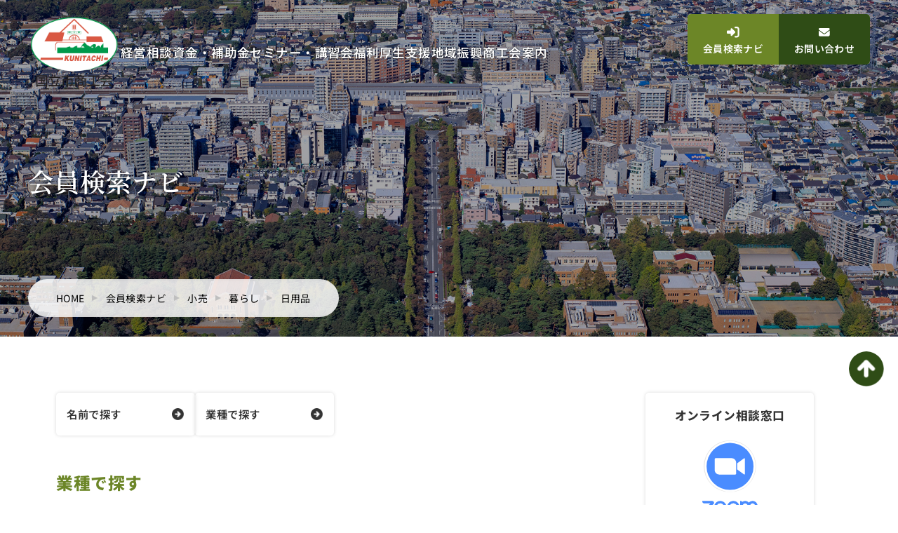

--- FILE ---
content_type: text/html; charset=UTF-8
request_url: https://kunitachi-shokokai.jp/industry/%E6%97%A5%E7%94%A8%E5%93%81/
body_size: 11224
content:
<!DOCTYPE html>
<html lang="ja">
<head prefix="og: http://ogp.me/ns# fb: http://ogp.me/ns/fb# article: http://ogp.me/ns/article#">
<meta charset="UTF-8">
<meta name="viewport" content="width=device-width">
<link rel="icon" href="https://kunitachi-shokokai.jp/wp-content/themes/shokoka_temp/icon/favicon.ico" />
<link rel="apple-touch-icon" href="https://kunitachi-shokokai.jp/wp-content/themes/shokoka_temp/icon/sp.png" />
<link rel="stylesheet" href="https://kunitachi-shokokai.jp/wp-content/themes/shokoka_temp/style.css?ver=20230905042840" type="text/css" />
<link rel="stylesheet" href="https://kunitachi-shokokai.jp/wp-content/themes/shokoka_temp/css/sp.css?ver=20260114064520" media="screen and (max-width:756px)" type="text/css" />
<link rel="stylesheet" href="https://kunitachi-shokokai.jp/wp-content/themes/shokoka_temp/css/drawer.min.css?ver=20230905031447" media="screen and (max-width:756px)" type="text/css" />
<link rel="stylesheet" href="https://kunitachi-shokokai.jp/wp-content/themes/shokoka_temp/css/pc.css?ver=20260114064113" media="screen and (min-width:757px)" type="text/css" />
<link rel="stylesheet" href="https://kunitachi-shokokai.jp/wp-content/themes/shokoka_temp/css/custom-editor.css?ver=20230905031447" type="text/css" />
<link rel="stylesheet" href="https://kunitachi-shokokai.jp/wp-content/themes/shokoka_temp/css/members.css?ver=20230905031447" type="text/css" />
<link href="https://use.fontawesome.com/releases/v5.6.1/css/all.css" rel="stylesheet">
<script type="text/javascript" src="//cdnjs.cloudflare.com/ajax/libs/jquery/1.9.1/jquery.min.js"></script>
<script src="//cdnjs.cloudflare.com/ajax/libs/iScroll/5.1.3/iscroll.min.js"></script>
<script src="https://kunitachi-shokokai.jp/wp-content/themes/shokoka_temp/js/drawer.min.js" charset="utf-8"></script>
<script src="https://kunitachi-shokokai.jp/wp-content/themes/shokoka_temp/js/accordion.js"></script>
<script type='text/javascript' src='//maps.google.com/maps/api/js?key=AIzaSyBTJEwKaqv8JOZuxaV3EW7QHdvpCAF_3T4&sensor=false'></script>
<meta name='robots' content='max-image-preview:large' />
<meta name="dlm-version" content="4.8.9"><link rel="alternate" type="application/rss+xml" title="国立市商工会 &raquo; 日用品 業種で探す のフィード" href="https://kunitachi-shokokai.jp/industry/%e6%97%a5%e7%94%a8%e5%93%81/feed/" />

<!-- SEO SIMPLE PACK 3.2.0 -->
<title>日用品 | 国立市商工会</title>
<meta name="robots" content="noindex">
<meta name="keywords" content="国立市商工会, 国立市, 国立市 補助金, 国立市 助成金, 国立市 事業相談">
<link rel="canonical" href="https://kunitachi-shokokai.jp/industry/%e6%97%a5%e7%94%a8%e5%93%81/">
<meta property="og:locale" content="ja_JP">
<meta property="og:type" content="website">
<meta property="og:title" content="日用品 | 国立市商工会">
<meta property="og:url" content="https://kunitachi-shokokai.jp/industry/%e6%97%a5%e7%94%a8%e5%93%81/">
<meta property="og:site_name" content="国立市商工会">
<meta name="twitter:card" content="summary_large_image">
<!-- Google Analytics (gtag.js) -->
<script async src="https://www.googletagmanager.com/gtag/js?id=G-TQSGXPVWE9"></script>
<script>
	window.dataLayer = window.dataLayer || [];
	function gtag(){dataLayer.push(arguments);}
	gtag("js", new Date());
	gtag("config", "G-TQSGXPVWE9");
</script>
	<!-- / SEO SIMPLE PACK -->

<style id='wp-img-auto-sizes-contain-inline-css' type='text/css'>
img:is([sizes=auto i],[sizes^="auto," i]){contain-intrinsic-size:3000px 1500px}
/*# sourceURL=wp-img-auto-sizes-contain-inline-css */
</style>
<style id='wp-block-library-inline-css' type='text/css'>
:root{--wp-block-synced-color:#7a00df;--wp-block-synced-color--rgb:122,0,223;--wp-bound-block-color:var(--wp-block-synced-color);--wp-editor-canvas-background:#ddd;--wp-admin-theme-color:#007cba;--wp-admin-theme-color--rgb:0,124,186;--wp-admin-theme-color-darker-10:#006ba1;--wp-admin-theme-color-darker-10--rgb:0,107,160.5;--wp-admin-theme-color-darker-20:#005a87;--wp-admin-theme-color-darker-20--rgb:0,90,135;--wp-admin-border-width-focus:2px}@media (min-resolution:192dpi){:root{--wp-admin-border-width-focus:1.5px}}.wp-element-button{cursor:pointer}:root .has-very-light-gray-background-color{background-color:#eee}:root .has-very-dark-gray-background-color{background-color:#313131}:root .has-very-light-gray-color{color:#eee}:root .has-very-dark-gray-color{color:#313131}:root .has-vivid-green-cyan-to-vivid-cyan-blue-gradient-background{background:linear-gradient(135deg,#00d084,#0693e3)}:root .has-purple-crush-gradient-background{background:linear-gradient(135deg,#34e2e4,#4721fb 50%,#ab1dfe)}:root .has-hazy-dawn-gradient-background{background:linear-gradient(135deg,#faaca8,#dad0ec)}:root .has-subdued-olive-gradient-background{background:linear-gradient(135deg,#fafae1,#67a671)}:root .has-atomic-cream-gradient-background{background:linear-gradient(135deg,#fdd79a,#004a59)}:root .has-nightshade-gradient-background{background:linear-gradient(135deg,#330968,#31cdcf)}:root .has-midnight-gradient-background{background:linear-gradient(135deg,#020381,#2874fc)}:root{--wp--preset--font-size--normal:16px;--wp--preset--font-size--huge:42px}.has-regular-font-size{font-size:1em}.has-larger-font-size{font-size:2.625em}.has-normal-font-size{font-size:var(--wp--preset--font-size--normal)}.has-huge-font-size{font-size:var(--wp--preset--font-size--huge)}.has-text-align-center{text-align:center}.has-text-align-left{text-align:left}.has-text-align-right{text-align:right}.has-fit-text{white-space:nowrap!important}#end-resizable-editor-section{display:none}.aligncenter{clear:both}.items-justified-left{justify-content:flex-start}.items-justified-center{justify-content:center}.items-justified-right{justify-content:flex-end}.items-justified-space-between{justify-content:space-between}.screen-reader-text{border:0;clip-path:inset(50%);height:1px;margin:-1px;overflow:hidden;padding:0;position:absolute;width:1px;word-wrap:normal!important}.screen-reader-text:focus{background-color:#ddd;clip-path:none;color:#444;display:block;font-size:1em;height:auto;left:5px;line-height:normal;padding:15px 23px 14px;text-decoration:none;top:5px;width:auto;z-index:100000}html :where(.has-border-color){border-style:solid}html :where([style*=border-top-color]){border-top-style:solid}html :where([style*=border-right-color]){border-right-style:solid}html :where([style*=border-bottom-color]){border-bottom-style:solid}html :where([style*=border-left-color]){border-left-style:solid}html :where([style*=border-width]){border-style:solid}html :where([style*=border-top-width]){border-top-style:solid}html :where([style*=border-right-width]){border-right-style:solid}html :where([style*=border-bottom-width]){border-bottom-style:solid}html :where([style*=border-left-width]){border-left-style:solid}html :where(img[class*=wp-image-]){height:auto;max-width:100%}:where(figure){margin:0 0 1em}html :where(.is-position-sticky){--wp-admin--admin-bar--position-offset:var(--wp-admin--admin-bar--height,0px)}@media screen and (max-width:600px){html :where(.is-position-sticky){--wp-admin--admin-bar--position-offset:0px}}

/*# sourceURL=wp-block-library-inline-css */
</style><style id='global-styles-inline-css' type='text/css'>
:root{--wp--preset--aspect-ratio--square: 1;--wp--preset--aspect-ratio--4-3: 4/3;--wp--preset--aspect-ratio--3-4: 3/4;--wp--preset--aspect-ratio--3-2: 3/2;--wp--preset--aspect-ratio--2-3: 2/3;--wp--preset--aspect-ratio--16-9: 16/9;--wp--preset--aspect-ratio--9-16: 9/16;--wp--preset--color--black: #000000;--wp--preset--color--cyan-bluish-gray: #abb8c3;--wp--preset--color--white: #ffffff;--wp--preset--color--pale-pink: #f78da7;--wp--preset--color--vivid-red: #cf2e2e;--wp--preset--color--luminous-vivid-orange: #ff6900;--wp--preset--color--luminous-vivid-amber: #fcb900;--wp--preset--color--light-green-cyan: #7bdcb5;--wp--preset--color--vivid-green-cyan: #00d084;--wp--preset--color--pale-cyan-blue: #8ed1fc;--wp--preset--color--vivid-cyan-blue: #0693e3;--wp--preset--color--vivid-purple: #9b51e0;--wp--preset--gradient--vivid-cyan-blue-to-vivid-purple: linear-gradient(135deg,rgb(6,147,227) 0%,rgb(155,81,224) 100%);--wp--preset--gradient--light-green-cyan-to-vivid-green-cyan: linear-gradient(135deg,rgb(122,220,180) 0%,rgb(0,208,130) 100%);--wp--preset--gradient--luminous-vivid-amber-to-luminous-vivid-orange: linear-gradient(135deg,rgb(252,185,0) 0%,rgb(255,105,0) 100%);--wp--preset--gradient--luminous-vivid-orange-to-vivid-red: linear-gradient(135deg,rgb(255,105,0) 0%,rgb(207,46,46) 100%);--wp--preset--gradient--very-light-gray-to-cyan-bluish-gray: linear-gradient(135deg,rgb(238,238,238) 0%,rgb(169,184,195) 100%);--wp--preset--gradient--cool-to-warm-spectrum: linear-gradient(135deg,rgb(74,234,220) 0%,rgb(151,120,209) 20%,rgb(207,42,186) 40%,rgb(238,44,130) 60%,rgb(251,105,98) 80%,rgb(254,248,76) 100%);--wp--preset--gradient--blush-light-purple: linear-gradient(135deg,rgb(255,206,236) 0%,rgb(152,150,240) 100%);--wp--preset--gradient--blush-bordeaux: linear-gradient(135deg,rgb(254,205,165) 0%,rgb(254,45,45) 50%,rgb(107,0,62) 100%);--wp--preset--gradient--luminous-dusk: linear-gradient(135deg,rgb(255,203,112) 0%,rgb(199,81,192) 50%,rgb(65,88,208) 100%);--wp--preset--gradient--pale-ocean: linear-gradient(135deg,rgb(255,245,203) 0%,rgb(182,227,212) 50%,rgb(51,167,181) 100%);--wp--preset--gradient--electric-grass: linear-gradient(135deg,rgb(202,248,128) 0%,rgb(113,206,126) 100%);--wp--preset--gradient--midnight: linear-gradient(135deg,rgb(2,3,129) 0%,rgb(40,116,252) 100%);--wp--preset--font-size--small: 13px;--wp--preset--font-size--medium: 20px;--wp--preset--font-size--large: 36px;--wp--preset--font-size--x-large: 42px;--wp--preset--spacing--20: 0.44rem;--wp--preset--spacing--30: 0.67rem;--wp--preset--spacing--40: 1rem;--wp--preset--spacing--50: 1.5rem;--wp--preset--spacing--60: 2.25rem;--wp--preset--spacing--70: 3.38rem;--wp--preset--spacing--80: 5.06rem;--wp--preset--shadow--natural: 6px 6px 9px rgba(0, 0, 0, 0.2);--wp--preset--shadow--deep: 12px 12px 50px rgba(0, 0, 0, 0.4);--wp--preset--shadow--sharp: 6px 6px 0px rgba(0, 0, 0, 0.2);--wp--preset--shadow--outlined: 6px 6px 0px -3px rgb(255, 255, 255), 6px 6px rgb(0, 0, 0);--wp--preset--shadow--crisp: 6px 6px 0px rgb(0, 0, 0);}:where(.is-layout-flex){gap: 0.5em;}:where(.is-layout-grid){gap: 0.5em;}body .is-layout-flex{display: flex;}.is-layout-flex{flex-wrap: wrap;align-items: center;}.is-layout-flex > :is(*, div){margin: 0;}body .is-layout-grid{display: grid;}.is-layout-grid > :is(*, div){margin: 0;}:where(.wp-block-columns.is-layout-flex){gap: 2em;}:where(.wp-block-columns.is-layout-grid){gap: 2em;}:where(.wp-block-post-template.is-layout-flex){gap: 1.25em;}:where(.wp-block-post-template.is-layout-grid){gap: 1.25em;}.has-black-color{color: var(--wp--preset--color--black) !important;}.has-cyan-bluish-gray-color{color: var(--wp--preset--color--cyan-bluish-gray) !important;}.has-white-color{color: var(--wp--preset--color--white) !important;}.has-pale-pink-color{color: var(--wp--preset--color--pale-pink) !important;}.has-vivid-red-color{color: var(--wp--preset--color--vivid-red) !important;}.has-luminous-vivid-orange-color{color: var(--wp--preset--color--luminous-vivid-orange) !important;}.has-luminous-vivid-amber-color{color: var(--wp--preset--color--luminous-vivid-amber) !important;}.has-light-green-cyan-color{color: var(--wp--preset--color--light-green-cyan) !important;}.has-vivid-green-cyan-color{color: var(--wp--preset--color--vivid-green-cyan) !important;}.has-pale-cyan-blue-color{color: var(--wp--preset--color--pale-cyan-blue) !important;}.has-vivid-cyan-blue-color{color: var(--wp--preset--color--vivid-cyan-blue) !important;}.has-vivid-purple-color{color: var(--wp--preset--color--vivid-purple) !important;}.has-black-background-color{background-color: var(--wp--preset--color--black) !important;}.has-cyan-bluish-gray-background-color{background-color: var(--wp--preset--color--cyan-bluish-gray) !important;}.has-white-background-color{background-color: var(--wp--preset--color--white) !important;}.has-pale-pink-background-color{background-color: var(--wp--preset--color--pale-pink) !important;}.has-vivid-red-background-color{background-color: var(--wp--preset--color--vivid-red) !important;}.has-luminous-vivid-orange-background-color{background-color: var(--wp--preset--color--luminous-vivid-orange) !important;}.has-luminous-vivid-amber-background-color{background-color: var(--wp--preset--color--luminous-vivid-amber) !important;}.has-light-green-cyan-background-color{background-color: var(--wp--preset--color--light-green-cyan) !important;}.has-vivid-green-cyan-background-color{background-color: var(--wp--preset--color--vivid-green-cyan) !important;}.has-pale-cyan-blue-background-color{background-color: var(--wp--preset--color--pale-cyan-blue) !important;}.has-vivid-cyan-blue-background-color{background-color: var(--wp--preset--color--vivid-cyan-blue) !important;}.has-vivid-purple-background-color{background-color: var(--wp--preset--color--vivid-purple) !important;}.has-black-border-color{border-color: var(--wp--preset--color--black) !important;}.has-cyan-bluish-gray-border-color{border-color: var(--wp--preset--color--cyan-bluish-gray) !important;}.has-white-border-color{border-color: var(--wp--preset--color--white) !important;}.has-pale-pink-border-color{border-color: var(--wp--preset--color--pale-pink) !important;}.has-vivid-red-border-color{border-color: var(--wp--preset--color--vivid-red) !important;}.has-luminous-vivid-orange-border-color{border-color: var(--wp--preset--color--luminous-vivid-orange) !important;}.has-luminous-vivid-amber-border-color{border-color: var(--wp--preset--color--luminous-vivid-amber) !important;}.has-light-green-cyan-border-color{border-color: var(--wp--preset--color--light-green-cyan) !important;}.has-vivid-green-cyan-border-color{border-color: var(--wp--preset--color--vivid-green-cyan) !important;}.has-pale-cyan-blue-border-color{border-color: var(--wp--preset--color--pale-cyan-blue) !important;}.has-vivid-cyan-blue-border-color{border-color: var(--wp--preset--color--vivid-cyan-blue) !important;}.has-vivid-purple-border-color{border-color: var(--wp--preset--color--vivid-purple) !important;}.has-vivid-cyan-blue-to-vivid-purple-gradient-background{background: var(--wp--preset--gradient--vivid-cyan-blue-to-vivid-purple) !important;}.has-light-green-cyan-to-vivid-green-cyan-gradient-background{background: var(--wp--preset--gradient--light-green-cyan-to-vivid-green-cyan) !important;}.has-luminous-vivid-amber-to-luminous-vivid-orange-gradient-background{background: var(--wp--preset--gradient--luminous-vivid-amber-to-luminous-vivid-orange) !important;}.has-luminous-vivid-orange-to-vivid-red-gradient-background{background: var(--wp--preset--gradient--luminous-vivid-orange-to-vivid-red) !important;}.has-very-light-gray-to-cyan-bluish-gray-gradient-background{background: var(--wp--preset--gradient--very-light-gray-to-cyan-bluish-gray) !important;}.has-cool-to-warm-spectrum-gradient-background{background: var(--wp--preset--gradient--cool-to-warm-spectrum) !important;}.has-blush-light-purple-gradient-background{background: var(--wp--preset--gradient--blush-light-purple) !important;}.has-blush-bordeaux-gradient-background{background: var(--wp--preset--gradient--blush-bordeaux) !important;}.has-luminous-dusk-gradient-background{background: var(--wp--preset--gradient--luminous-dusk) !important;}.has-pale-ocean-gradient-background{background: var(--wp--preset--gradient--pale-ocean) !important;}.has-electric-grass-gradient-background{background: var(--wp--preset--gradient--electric-grass) !important;}.has-midnight-gradient-background{background: var(--wp--preset--gradient--midnight) !important;}.has-small-font-size{font-size: var(--wp--preset--font-size--small) !important;}.has-medium-font-size{font-size: var(--wp--preset--font-size--medium) !important;}.has-large-font-size{font-size: var(--wp--preset--font-size--large) !important;}.has-x-large-font-size{font-size: var(--wp--preset--font-size--x-large) !important;}
/*# sourceURL=global-styles-inline-css */
</style>

<style id='classic-theme-styles-inline-css' type='text/css'>
/*! This file is auto-generated */
.wp-block-button__link{color:#fff;background-color:#32373c;border-radius:9999px;box-shadow:none;text-decoration:none;padding:calc(.667em + 2px) calc(1.333em + 2px);font-size:1.125em}.wp-block-file__button{background:#32373c;color:#fff;text-decoration:none}
/*# sourceURL=/wp-includes/css/classic-themes.min.css */
</style>
<link rel='stylesheet' id='contact-form-7-css' href='https://kunitachi-shokokai.jp/wp-content/plugins/contact-form-7/includes/css/styles.css?ver=5.8.7' type='text/css' media='all' />
<link rel='stylesheet' id='style-css' href='https://kunitachi-shokokai.jp/wp-content/themes/shokoka_temp/style.css?ver=6.9' type='text/css' media='all' />
<link rel='stylesheet' id='wp-members-css' href='https://kunitachi-shokokai.jp/wp-content/plugins/wp-members/assets/css/forms/generic-no-float.min.css?ver=3.4.8' type='text/css' media='all' />
<link rel='stylesheet' id='fancybox-css' href='https://kunitachi-shokokai.jp/wp-content/plugins/easy-fancybox/fancybox/1.5.4/jquery.fancybox.min.css?ver=6.9' type='text/css' media='screen' />
<link rel='stylesheet' id='cf7cf-style-css' href='https://kunitachi-shokokai.jp/wp-content/plugins/cf7-conditional-fields/style.css?ver=2.4.7' type='text/css' media='all' />
<script type="text/javascript" src="https://kunitachi-shokokai.jp/wp-includes/js/jquery/jquery.min.js?ver=3.7.1" id="jquery-core-js"></script>
<script type="text/javascript" src="https://kunitachi-shokokai.jp/wp-includes/js/jquery/jquery-migrate.min.js?ver=3.4.1" id="jquery-migrate-js"></script>
<link rel="https://api.w.org/" href="https://kunitachi-shokokai.jp/wp-json/" /><!-- Markup (JSON-LD) structured in schema.org ver.4.8.1 START -->
<script type="application/ld+json">
{
    "@context": "https://schema.org",
    "@type": "BreadcrumbList",
    "itemListElement": [
        {
            "@type": "ListItem",
            "position": 1,
            "item": {
                "@id": "https://kunitachi-shokokai.jp",
                "name": "HOME"
            }
        },
        {
            "@type": "ListItem",
            "position": 2,
            "item": {
                "@id": "https://kunitachi-shokokai.jp/memberslist/",
                "name": "会員検索ナビ"
            }
        },
        {
            "@type": "ListItem",
            "position": 3,
            "item": {
                "@id": "https://kunitachi-shokokai.jp/industry/retail/",
                "name": "小売"
            }
        },
        {
            "@type": "ListItem",
            "position": 4,
            "item": {
                "@id": "https://kunitachi-shokokai.jp/industry/lifestyle/",
                "name": "暮らし"
            }
        },
        {
            "@type": "ListItem",
            "position": 5,
            "item": {
                "@id": "https://kunitachi-shokokai.jp/industry/%e6%97%a5%e7%94%a8%e5%93%81/",
                "name": "日用品"
            }
        }
    ]
}
</script>
<!-- Markup (JSON-LD) structured in schema.org END -->
<noscript><style>.lazyload[data-src]{display:none !important;}</style></noscript><style>.lazyload{background-image:none !important;}.lazyload:before{background-image:none !important;}</style><link rel="icon" href="https://kunitachi-shokokai.jp/wp-content/uploads/2024/08/cropped-siteicon-shokokai-32x32.png" sizes="32x32" />
<link rel="icon" href="https://kunitachi-shokokai.jp/wp-content/uploads/2024/08/cropped-siteicon-shokokai-192x192.png" sizes="192x192" />
<link rel="apple-touch-icon" href="https://kunitachi-shokokai.jp/wp-content/uploads/2024/08/cropped-siteicon-shokokai-180x180.png" />
<meta name="msapplication-TileImage" content="https://kunitachi-shokokai.jp/wp-content/uploads/2024/08/cropped-siteicon-shokokai-270x270.png" />
</head>

<body class="drawer drawer--right">

<header role="banner" class="pcNone">
    <button type="button" class="drawer-toggle drawer-hamburger">
      <span class="sr-only">toggle navigation</span>
      <span class="drawer-hamburger-icon"></span>
    </button>

    <nav class="drawer-nav" role="navigation">
      <div class="spScroll">
        <div id="globalnav">
          <ul><li><a href="https://kunitachi-shokokai.jp/management/consultation/">経営相談</a>
<ul class="sub-menu">
	<li><a href="https://kunitachi-shokokai.jp/management/consultation/">経営相談</a></li>
	<li><a href="https://kunitachi-shokokai.jp/management/plansupport/">事業計画支援</a></li>
	<li><a href="https://kunitachi-shokokai.jp/management/tax/">税務相談</a></li>
	<li><a href="https://kunitachi-shokokai.jp/management/continuity/">事業承継支援</a></li>
	<li><a href="https://kunitachi-shokokai.jp/management/start-up/">創業支援</a></li>
</ul>
</li>
<li><a href="https://kunitachi-shokokai.jp/funds/financial/">資金・補助金</a>
<ul class="sub-menu">
	<li><a href="https://kunitachi-shokokai.jp/funds/financial/">事業資金融資</a></li>
	<li><a href="https://kunitachi-shokokai.jp/funds/subsidies/">補助金・助成金</a></li>
</ul>
</li>
<li><a href="https://kunitachi-shokokai.jp/seminar/workshops/">セミナー・講習会</a>
<ul class="sub-menu">
	<li><a href="https://kunitachi-shokokai.jp/seminar/workshops/">セミナー・講習会</a></li>
	<li><a href="https://kunitachi-shokokai.jp/seminar/ondemand/">オンデマンドWEBセミナー</a></li>
</ul>
</li>
<li><a href="https://kunitachi-shokokai.jp/welfare/resort/">福利厚生支援</a>
<ul class="sub-menu">
	<li><a href="https://kunitachi-shokokai.jp/welfare/resort/">リゾート施設利用サービス</a></li>
	<li><a href="https://kunitachi-shokokai.jp/welfare/checkup/">生活習慣病(成人病)検診</a></li>
	<li><a href="https://kunitachi-shokokai.jp/welfare/insurance/">労働保険</a></li>
	<li><a href="https://kunitachi-shokokai.jp/welfare/mutual-aid-system/">共済制度</a></li>
	<li><a href="https://kunitachi-shokokai.jp/welfare/inspection/">検定</a></li>
	<li><a href="https://kunitachi-shokokai.jp/welfare/mutual-aid-system/mutualaid/">国立市勤労市民共済会</a></li>
</ul>
</li>
<li><a href="https://kunitachi-shokokai.jp/community/style/">地域振興</a>
<ul class="sub-menu">
	<li><a href="https://kunitachi-shokokai.jp/community/style/">くにたちStyle</a></li>
	<li><a href="https://kunitachi-shokokai.jp/community/tenkaichi/">天下市</a></li>
	<li><a href="https://kunitachi-shokokai.jp/community/parking/">くにたち駐車場</a></li>
	<li><a href="https://kunitachi-shokokai.jp/community/rentalroom/">会議室貸出</a></li>
	<li><a href="https://kunitachi-shokokai.jp/community/vehicles/">広報車貸出</a></li>
</ul>
</li>
<li><a href="https://kunitachi-shokokai.jp/aboutus/profile/">商工会案内</a>
<ul class="sub-menu">
	<li><a href="https://kunitachi-shokokai.jp/aboutus/profile/">国立市商工会とは</a></li>
	<li><a href="https://kunitachi-shokokai.jp/aboutus/message/">会長ご挨拶</a></li>
	<li><a href="https://kunitachi-shokokai.jp/aboutus/history/">沿革</a></li>
	<li><a href="https://kunitachi-shokokai.jp/aboutus/organization/">組織</a></li>
	<li><a href="https://kunitachi-shokokai.jp/aboutus/newsletter/">商工会報</a></li>
	<li><a href="https://kunitachi-shokokai.jp/aboutus/document/">各種申請書</a></li>
	<li><a href="https://kunitachi-shokokai.jp/aboutus/access/">アクセス</a></li>
	<li><a href="https://kunitachi-shokokai.jp/aboutus/join/">入会のご案内</a></li>
</ul>
</li>
</ul>
        </div>

        <div class="btnWrap">
          <a class="mypage" href="https://kunitachi-shokokai.jp/memberslist/"><img src="[data-uri]" data-src="https://kunitachi-shokokai.jp/wp-content/themes/shokoka_temp/images/common/icon_members_wh.png" decoding="async" class="lazyload" data-eio-rwidth="18" data-eio-rheight="16" /><noscript><img src="https://kunitachi-shokokai.jp/wp-content/themes/shokoka_temp/images/common/icon_members_wh.png" data-eio="l" /></noscript>会員検索ナビ</a>
          <a class="contact" href="https://kunitachi-shokokai.jp/contact/"><img src="[data-uri]" data-src="https://kunitachi-shokokai.jp/wp-content/themes/shokoka_temp/images/common/icon_mail.png" decoding="async" class="lazyload" data-eio-rwidth="16" data-eio-rheight="16" /><noscript><img src="https://kunitachi-shokokai.jp/wp-content/themes/shokoka_temp/images/common/icon_mail.png" data-eio="l" /></noscript>お問い合わせ</a>
        </div>

        <nav id="policyNav">
          <ul>
            <li><a href="https://kunitachi-shokokai.jp//group/">役員・部会ページ</a></li>
            <li><a href="https://kunitachi-shokokai.jp/privacy/">プライバシーポリシー</a></li>
            <li><a href="https://kunitachi-shokokai.jp/security/">情報セキュリティ基本方針</a></li>
          </ul>
        </nav>

      </div>
    </nav>
</header>

<main role="main">

<header id="header">
  <div class="inner">
    <h1><a href="https://kunitachi-shokokai.jp/" rel="home"><img src="[data-uri]" alt="国立市商工会" data-src="https://kunitachi-shokokai.jp/wp-content/themes/shokoka_temp/images/common/logo.png" decoding="async" class="lazyload" data-eio-rwidth="338" data-eio-rheight="280" /><noscript><img src="https://kunitachi-shokokai.jp/wp-content/themes/shokoka_temp/images/common/logo.png" alt="国立市商工会" data-eio="l" /></noscript></a></h1>

    <nav id="globalnav" class="spNone">
      <ul><li><a href="https://kunitachi-shokokai.jp/management/consultation/">経営相談</a>
<ul class="sub-menu">
	<li><a href="https://kunitachi-shokokai.jp/management/consultation/">経営相談</a></li>
	<li><a href="https://kunitachi-shokokai.jp/management/plansupport/">事業計画支援</a></li>
	<li><a href="https://kunitachi-shokokai.jp/management/tax/">税務相談</a></li>
	<li><a href="https://kunitachi-shokokai.jp/management/continuity/">事業承継支援</a></li>
	<li><a href="https://kunitachi-shokokai.jp/management/start-up/">創業支援</a></li>
</ul>
</li>
<li><a href="https://kunitachi-shokokai.jp/funds/financial/">資金・補助金</a>
<ul class="sub-menu">
	<li><a href="https://kunitachi-shokokai.jp/funds/financial/">事業資金融資</a></li>
	<li><a href="https://kunitachi-shokokai.jp/funds/subsidies/">補助金・助成金</a></li>
</ul>
</li>
<li><a href="https://kunitachi-shokokai.jp/seminar/workshops/">セミナー・講習会</a>
<ul class="sub-menu">
	<li><a href="https://kunitachi-shokokai.jp/seminar/workshops/">セミナー・講習会</a></li>
	<li><a href="https://kunitachi-shokokai.jp/seminar/ondemand/">オンデマンドWEBセミナー</a></li>
</ul>
</li>
<li><a href="https://kunitachi-shokokai.jp/welfare/resort/">福利厚生支援</a>
<ul class="sub-menu">
	<li><a href="https://kunitachi-shokokai.jp/welfare/resort/">リゾート施設利用サービス</a></li>
	<li><a href="https://kunitachi-shokokai.jp/welfare/checkup/">生活習慣病(成人病)検診</a></li>
	<li><a href="https://kunitachi-shokokai.jp/welfare/insurance/">労働保険</a></li>
	<li><a href="https://kunitachi-shokokai.jp/welfare/mutual-aid-system/">共済制度</a></li>
	<li><a href="https://kunitachi-shokokai.jp/welfare/inspection/">検定</a></li>
	<li><a href="https://kunitachi-shokokai.jp/welfare/mutual-aid-system/mutualaid/">国立市勤労市民共済会</a></li>
</ul>
</li>
<li><a href="https://kunitachi-shokokai.jp/community/style/">地域振興</a>
<ul class="sub-menu">
	<li><a href="https://kunitachi-shokokai.jp/community/style/">くにたちStyle</a></li>
	<li><a href="https://kunitachi-shokokai.jp/community/tenkaichi/">天下市</a></li>
	<li><a href="https://kunitachi-shokokai.jp/community/parking/">くにたち駐車場</a></li>
	<li><a href="https://kunitachi-shokokai.jp/community/rentalroom/">会議室貸出</a></li>
	<li><a href="https://kunitachi-shokokai.jp/community/vehicles/">広報車貸出</a></li>
</ul>
</li>
<li><a href="https://kunitachi-shokokai.jp/aboutus/profile/">商工会案内</a>
<ul class="sub-menu">
	<li><a href="https://kunitachi-shokokai.jp/aboutus/profile/">国立市商工会とは</a></li>
	<li><a href="https://kunitachi-shokokai.jp/aboutus/message/">会長ご挨拶</a></li>
	<li><a href="https://kunitachi-shokokai.jp/aboutus/history/">沿革</a></li>
	<li><a href="https://kunitachi-shokokai.jp/aboutus/organization/">組織</a></li>
	<li><a href="https://kunitachi-shokokai.jp/aboutus/newsletter/">商工会報</a></li>
	<li><a href="https://kunitachi-shokokai.jp/aboutus/document/">各種申請書</a></li>
	<li><a href="https://kunitachi-shokokai.jp/aboutus/access/">アクセス</a></li>
	<li><a href="https://kunitachi-shokokai.jp/aboutus/join/">入会のご案内</a></li>
</ul>
</li>
</ul>
    </nav>

    <div class="btnWrap spNone">
      <a class="mypage" href="https://kunitachi-shokokai.jp/memberslist/"><img src="[data-uri]" data-src="https://kunitachi-shokokai.jp/wp-content/themes/shokoka_temp/images/common/icon_members_wh.png" decoding="async" class="lazyload" data-eio-rwidth="18" data-eio-rheight="16" /><noscript><img src="https://kunitachi-shokokai.jp/wp-content/themes/shokoka_temp/images/common/icon_members_wh.png" data-eio="l" /></noscript>会員検索ナビ</a>
      <a class="contact" href="https://kunitachi-shokokai.jp/contact/"><img src="[data-uri]" data-src="https://kunitachi-shokokai.jp/wp-content/themes/shokoka_temp/images/common/icon_mail.png" decoding="async" class="lazyload" data-eio-rwidth="16" data-eio-rheight="16" /><noscript><img src="https://kunitachi-shokokai.jp/wp-content/themes/shokoka_temp/images/common/icon_mail.png" data-eio="l" /></noscript>お問い合わせ</a>
    </div>
  </div>
</header>

          <div id="page-header" class="memberslist"><div class="inner"><h2 class="pageTitle"><span class="ja">会員検索ナビ</span></h2><div id="breadcrumb"><!-- Markup (JSON-LD) structured in schema.org Breadcrumb START -->
<ol>
<li><a href="https://kunitachi-shokokai.jp">HOME</a></li>
<li><a href="https://kunitachi-shokokai.jp/memberslist/">会員検索ナビ</a></li>
<li><a href="https://kunitachi-shokokai.jp/industry/retail/">小売</a></li>
<li><a href="https://kunitachi-shokokai.jp/industry/lifestyle/">暮らし</a></li>
<li>日用品</li>
</ol>
<!-- Markup (JSON-LD) structured in schema.org Breadcrumb END -->
</div></div></div>  
<div id="contents">
  <div class="inner column2">

    <div id="main">
      <div id="memberslist-header">
  <nav class="members-category-mainlist">
    <ul>
      <li><a href="https://kunitachi-shokokai.jp/memberslist/">名前で探す</a></li>
      <li><a href="https://kunitachi-shokokai.jp/industry/service/">業種で探す</a></li>
<!--
      <li><a href="https://kunitachi-shokokai.jp/area/area01/">地域で探す</a></li>
      <li><a href="https://kunitachi-shokokai.jp/groupcategory/group1/">部会で探す</a></li>
-->
    </ul>
  </nav>

  
  
        <h3 class="cat_title"><strong>業種で探す</strong></h3>
      <nav class="members-category industry-list">
        <ul class="parent-category">
	    	      <li><a href="https://kunitachi-shokokai.jp/industry/service/">サービス</a></li>
	    	      <li><a href="https://kunitachi-shokokai.jp/industry/business/">ビジネス</a></li>
	    	      <li><a href="https://kunitachi-shokokai.jp/industry/public/">公共機関</a></li>
	    	      <li><a href="https://kunitachi-shokokai.jp/industry/medical/">医療機関/治療院</a></li>
	    	      <li><a href="https://kunitachi-shokokai.jp/industry/non-profit/">団体/個人(非営利)</a></li>
	    	      <li><a href="https://kunitachi-shokokai.jp/industry/retail/">小売</a></li>
	    	      <li><a href="https://kunitachi-shokokai.jp/industry/restaurant/">飲食</a></li>
	          </ul>
    </nav>
  

  

  
</div>      
<h4 class="cat_subtitle">カテゴリ <strong>"日用品"</strong> の一覧</h4>

<div id="memberslist-header">
            <nav class="members-category industry-list">
      <ul>
              </ul>
    </nav>
    </div>

      <div class="sort-wrap">
  <dl>
    <dt>名前順</dt>
    <dd>
      <a href="/industry/%E6%97%A5%E7%94%A8%E5%93%81/?orderby=meta_value&meta_key=name_kana&order=ASC">昇順</a>
      <a href="/industry/%E6%97%A5%E7%94%A8%E5%93%81/?orderby=meta_value&meta_key=name_kana&order=DESC">降順</a>
    </dd>
  </dl>
  <dl>
    <dt>最終更新順</dt>
    <dd>
      <a href="/industry/%E6%97%A5%E7%94%A8%E5%93%81/?orderby=modified&order=ASC">昇順</a>
      <a href="/industry/%E6%97%A5%E7%94%A8%E5%93%81/?orderby=modified&order=DESC">降順</a>
    </dd>
  </dl>
</div>
      <ul class="memberslist-short">
                    <li>
  <a href="https://kunitachi-shokokai.jp/memberslist/21510259_2/">
    <figure class="entry-thumbnail">
          <img width="567" height="454" src="[data-uri]" class="attachment-post-thumbnail size-post-thumbnail wp-post-image lazyload" alt="" decoding="async" fetchpriority="high"   data-src="https://kunitachi-shokokai.jp/wp-content/uploads/2025/02/logo2.png" data-srcset="https://kunitachi-shokokai.jp/wp-content/uploads/2025/02/logo2.png 567w, https://kunitachi-shokokai.jp/wp-content/uploads/2025/02/logo2-300x240.png 300w" data-sizes="auto" data-eio-rwidth="567" data-eio-rheight="454" /><noscript><img width="567" height="454" src="https://kunitachi-shokokai.jp/wp-content/uploads/2025/02/logo2.png" class="attachment-post-thumbnail size-post-thumbnail wp-post-image" alt="" decoding="async" fetchpriority="high" srcset="https://kunitachi-shokokai.jp/wp-content/uploads/2025/02/logo2.png 567w, https://kunitachi-shokokai.jp/wp-content/uploads/2025/02/logo2-300x240.png 300w" sizes="(max-width: 567px) 100vw, 567px" data-eio="l" /></noscript>        </figure>
    <div class="text-wrap">
      <p class="title">Can★Do谷保駅前店（北島産業株式会社）</p>
              <p class="com">当店は2001年（平成13年）に「谷保にこんな店があったら便利だろうな」をコンセプトに、<br />
CanDoのフランチャイズ店としてオープンしました。<br />
</p>
            <!--<p class="date">2025.02.14</p>-->
    </div>
  </a>
</li>                    <li>
  <a href="https://kunitachi-shokokai.jp/memberslist/21510257/">
    <figure class="entry-thumbnail">
          <img width="2560" height="1706" src="[data-uri]" class="attachment-post-thumbnail size-post-thumbnail wp-post-image lazyload" alt="" decoding="async"   data-src="https://kunitachi-shokokai.jp/wp-content/uploads/2024/11/DSC09350-scaled.jpg" data-srcset="https://kunitachi-shokokai.jp/wp-content/uploads/2024/11/DSC09350-scaled.jpg 2560w, https://kunitachi-shokokai.jp/wp-content/uploads/2024/11/DSC09350-300x200.jpg 300w, https://kunitachi-shokokai.jp/wp-content/uploads/2024/11/DSC09350-1024x683.jpg 1024w, https://kunitachi-shokokai.jp/wp-content/uploads/2024/11/DSC09350-768x512.jpg 768w, https://kunitachi-shokokai.jp/wp-content/uploads/2024/11/DSC09350-1536x1024.jpg 1536w, https://kunitachi-shokokai.jp/wp-content/uploads/2024/11/DSC09350-2048x1365.jpg 2048w" data-sizes="auto" data-eio-rwidth="2560" data-eio-rheight="1706" /><noscript><img width="2560" height="1706" src="https://kunitachi-shokokai.jp/wp-content/uploads/2024/11/DSC09350-scaled.jpg" class="attachment-post-thumbnail size-post-thumbnail wp-post-image" alt="" decoding="async" srcset="https://kunitachi-shokokai.jp/wp-content/uploads/2024/11/DSC09350-scaled.jpg 2560w, https://kunitachi-shokokai.jp/wp-content/uploads/2024/11/DSC09350-300x200.jpg 300w, https://kunitachi-shokokai.jp/wp-content/uploads/2024/11/DSC09350-1024x683.jpg 1024w, https://kunitachi-shokokai.jp/wp-content/uploads/2024/11/DSC09350-768x512.jpg 768w, https://kunitachi-shokokai.jp/wp-content/uploads/2024/11/DSC09350-1536x1024.jpg 1536w, https://kunitachi-shokokai.jp/wp-content/uploads/2024/11/DSC09350-2048x1365.jpg 2048w" sizes="(max-width: 2560px) 100vw, 2560px" data-eio="l" /></noscript>        </figure>
    <div class="text-wrap">
      <p class="title">有限会社北島金物店</p>
              <p class="com">調理器具・収納・清掃用品・錠と鍵・塗料・工具<br />
生活創造ＫＩＴＡＪＩＭＡ</p>
            <!--<p class="date">2024.11.29</p>-->
    </div>
  </a>
</li>                    <li>
  <a href="https://kunitachi-shokokai.jp/memberslist/21511006/">
    <figure class="entry-thumbnail">
          <img width="800" height="600" src="[data-uri]" class="attachment-post-thumbnail size-post-thumbnail wp-post-image lazyload" alt="" decoding="async"   data-src="https://kunitachi-shokokai.jp/wp-content/uploads/2023/12/2316_108.jpg" data-srcset="https://kunitachi-shokokai.jp/wp-content/uploads/2023/12/2316_108.jpg 800w, https://kunitachi-shokokai.jp/wp-content/uploads/2023/12/2316_108-300x225.jpg 300w, https://kunitachi-shokokai.jp/wp-content/uploads/2023/12/2316_108-768x576.jpg 768w" data-sizes="auto" data-eio-rwidth="800" data-eio-rheight="600" /><noscript><img width="800" height="600" src="https://kunitachi-shokokai.jp/wp-content/uploads/2023/12/2316_108.jpg" class="attachment-post-thumbnail size-post-thumbnail wp-post-image" alt="" decoding="async" srcset="https://kunitachi-shokokai.jp/wp-content/uploads/2023/12/2316_108.jpg 800w, https://kunitachi-shokokai.jp/wp-content/uploads/2023/12/2316_108-300x225.jpg 300w, https://kunitachi-shokokai.jp/wp-content/uploads/2023/12/2316_108-768x576.jpg 768w" sizes="(max-width: 800px) 100vw, 800px" data-eio="l" /></noscript>        </figure>
    <div class="text-wrap">
      <p class="title">マルタ金物店</p>
              <p class="com">家庭金物、日曜大工用品、鍵と錠</p>
            <!--<p class="date">2023.12.26</p>-->
    </div>
  </a>
</li>              </ul>

      <div class='wp-pagenavi' role='navigation'>
<span class='pages'>1 / 1</span><span aria-current='page' class='current'>1</span>
</div>
    </div><!-- // main -->

    <div id="sidebar">
  
  
  
  
  <aside id="online">
    <h5>オンライン相談窓口</h5>

    <div class="onlinelist">
      <figure>
        <a href="https://kunitachi-shokokai.jp/meeting/">
          <div class="iconWrap"><img src="[data-uri]" data-src="https://kunitachi-shokokai.jp/wp-content/themes/shokoka_temp/images/home/icon_zoom.png" decoding="async" class="lazyload" data-eio-rwidth="79" data-eio-rheight="104" /><noscript><img src="https://kunitachi-shokokai.jp/wp-content/themes/shokoka_temp/images/home/icon_zoom.png" data-eio="l" /></noscript></div>
          <figcaption>ZOOMで相談する</figcaption>
        </a>
      </figure>
    </div>
  </aside>

  <aside class="bnr">
    <a href="https://kunitachi-shokokai.jp/memberslist/">
      <img src="[data-uri]" alt="会員検索ナビ" data-src="https://kunitachi-shokokai.jp/wp-content/themes/shokoka_temp/images/common/bnr_navi.jpg" decoding="async" class="lazyload" data-eio-rwidth="350" data-eio-rheight="200" /><noscript><img src="https://kunitachi-shokokai.jp/wp-content/themes/shokoka_temp/images/common/bnr_navi.jpg" alt="会員検索ナビ" data-eio="l" /></noscript>
    </a>
  </aside>

  <aside class="bnr">
    <a href="https://kunitachi-shokokai.jp/wp-content/uploads/2024/10/machitsuku_2024.pdf" target="_blank">
      <img src="[data-uri]" alt="街をつくる国立市の事業者紹介" data-src="https://kunitachi-shokokai.jp/wp-content/uploads/2024/10/machitsuku_bnr.jpg" decoding="async" class="lazyload" data-eio-rwidth="1459" data-eio-rheight="835" /><noscript><img src="https://kunitachi-shokokai.jp/wp-content/uploads/2024/10/machitsuku_bnr.jpg" alt="街をつくる国立市の事業者紹介" data-eio="l" /></noscript>
    </a>
  </aside>

  <aside class="bnr">
    <a href="https://kunitachi-shokokai.jp/aboutus/join/">
      <img src="[data-uri]" alt="入会のご案内" data-src="https://kunitachi-shokokai.jp/wp-content/themes/shokoka_temp/images/common/bnr_join.jpg?20240115" decoding="async" class="lazyload" data-eio-rwidth="350" data-eio-rheight="200" /><noscript><img src="https://kunitachi-shokokai.jp/wp-content/themes/shokoka_temp/images/common/bnr_join.jpg?20240115" alt="入会のご案内" data-eio="l" /></noscript>
    </a>
  </aside>

  <aside class="bnr">
    <a href="https://kunitachi-shokokai.jp/kunistar/">
      <img src="[data-uri]" alt="くにSTAR☆" data-src="https://kunitachi-shokokai.jp/wp-content/uploads/2025/10/bnr_kunistar.jpg" decoding="async" class="lazyload" data-eio-rwidth="700" data-eio-rheight="400" /><noscript><img src="https://kunitachi-shokokai.jp/wp-content/uploads/2025/10/bnr_kunistar.jpg" alt="くにSTAR☆" data-eio="l" /></noscript>
    </a>
  </aside>

  <aside class="bnr">
    <a href="https://kunitachi-shokokai.jp/welfare/mutual-aid-system/mutualaid/">
      <img src="[data-uri]" alt="国立市勤労市民共済会" data-src="https://kunitachi-shokokai.jp/wp-content/uploads/2025/07/mutual_aid_association_bnr.jpg" decoding="async" class="lazyload" data-eio-rwidth="700" data-eio-rheight="400" /><noscript><img src="https://kunitachi-shokokai.jp/wp-content/uploads/2025/07/mutual_aid_association_bnr.jpg" alt="国立市勤労市民共済会" data-eio="l" /></noscript>
    </a>
  </aside>

  <aside class="linklist">
    <a href="https://kunitachi-shokokai.jp/group/">
      <span class="ja">役員・部会マイページ</span>
      <span class="en">MEMBERS MYPAGE</span>
    </a>
  </aside>

  </div>

  </div>
</div>

<footer id="footer">
  <div id="f_navWrap" class="spNone">
    <div class="inner">
      <div class="footer_left">
        <figure class="f_logo"><img src="[data-uri]" data-src="https://kunitachi-shokokai.jp/wp-content/themes/shokoka_temp/images/common/logo.png" decoding="async" class="lazyload" data-eio-rwidth="338" data-eio-rheight="280" /><noscript><img src="https://kunitachi-shokokai.jp/wp-content/themes/shokoka_temp/images/common/logo.png" data-eio="l" /></noscript></figure>
        <p class="address spNone">
          〒186-0003 東京都国立市富士見台3丁目16-4<br />
          042-575-1000 (9:00-17:30／土日祝日定休)<br />
          <a href="https://kunitachi-shokokai.jp/aboutus/access/">アクセス</a>
        </p>
      </div>
      <nav class="f_nav">
        <div class="column">
          <p class="title">経営相談</p>
          <ul>
		<li><a href="https://kunitachi-shokokai.jp/management/consultation/">経営相談</a></li>
		<li><a href="https://kunitachi-shokokai.jp/management/plansupport/">事業計画支援</a></li>
		<li><a href="https://kunitachi-shokokai.jp/management/tax/">税務相談</a></li>
		<li><a href="https://kunitachi-shokokai.jp/management/continuity/">事業承継支援</a></li>
		<li><a href="https://kunitachi-shokokai.jp/management/start-up/">創業支援</a></li>
          </ul>

          <p class="title">資金・補助金</p>
          <ul>
		<li><a href="https://kunitachi-shokokai.jp/funds/financial/">事業資金融資</a></li>
		<li><a href="https://kunitachi-shokokai.jp/funds/subsidies/">補助金・助成金</a></li>
          </ul>
        </div>

        <div class="column">
          <p class="title">セミナー・講習会</p>
          <ul>
		<li><a href="https://kunitachi-shokokai.jp/seminar/workshops/">セミナー・講習会</a></li>
		<li><a href="https://kunitachi-shokokai.jp/seminar/ondemand/">オンデマンドWEBセミナー</a></li>
          </ul>

          <p class="title">福利厚生支援</p>
          <ul>
		<li><a href="https://kunitachi-shokokai.jp/welfare/resort/">リゾート施設利用サービス</a></li>
		<li><a href="https://kunitachi-shokokai.jp/welfare/checkup/">生活習慣病(成人病)検診</a></li>
		<li><a href="https://kunitachi-shokokai.jp/welfare/insurance/">労働保険</a></li>
		<li class="current-menu-item"><a href="https://kunitachi-shokokai.jp/welfare/mutual-aid-system/" aria-current="page">共済制度</a></li>
		<li><a href="https://kunitachi-shokokai.jp/welfare/inspection/">検定</a></li>
		<li><a href="https://kunitachi-shokokai.jp/welfare/mutual-aid-system/mutualaid/">国立市勤労市民共済会</a></li>
          </ul>
        </div>

        <div class="column">
          <p class="title">地域振興</p>
          <ul>
		<li><a href="https://kunitachi-shokokai.jp/community/style/">くにたちStyle</a></li>
		<li><a href="https://kunitachi-shokokai.jp/community/tenkaichi/">天下市</a></li>
		<li><a href="https://kunitachi-shokokai.jp/community/parking/">くにたち駐車場</a></li>
		<li><a href="https://kunitachi-shokokai.jp/community/rentalroom/">会議室貸出</a></li>
		<li><a href="https://kunitachi-shokokai.jp/community/vehicles/">広報車貸出</a></li>
          </ul>

          <p class="title"><a href="https://kunitachi-shokokai.jp/memberslist/">会員検索ナビ</a></p>
          <p class="title"><a href="https://kunitachi-shokokai.jp/contact/">お問い合わせ</a></p>
        </div>

        <div class="column">
          <p class="title">商工会案内</p>
          <ul>
		<li><a href="https://kunitachi-shokokai.jp/aboutus/profile/">国立市商工会とは</a></li>
		<li><a href="https://kunitachi-shokokai.jp/aboutus/message/">会長ご挨拶</a></li>
		<li><a href="https://kunitachi-shokokai.jp/aboutus/history/">沿革</a></li>
		<li><a href="https://kunitachi-shokokai.jp/aboutus/organization/">組織</a></li>
		<li><a href="https://kunitachi-shokokai.jp/aboutus/newsletter/">商工会報</a></li>
		<li><a href="https://kunitachi-shokokai.jp/aboutus/document/">各種申請書</a></li>
		<li><a href="https://kunitachi-shokokai.jp/aboutus/access/">アクセス</a></li>
		<li><a href="https://kunitachi-shokokai.jp/aboutus/join/">入会のご案内</a></li>
          </ul>
        </div>
      </nav>
    </div>

    <nav id="policyNav">
      <div class="inner">
        <ul>
          <li><a href="https://kunitachi-shokokai.jp/group/">役員・部会ページ</a></li>
          <li><a href="https://kunitachi-shokokai.jp/privacy/">プライバシーポリシー</a></li>
          <li><a href="https://kunitachi-shokokai.jp/security/">情報セキュリティ基本方針</a></li>
        </ul>
      </div>
    </nav>
  </div>

  <div id="copyright">
    <div class="inner">
       Copyright &copy; 2026 国立市商工会 All Rights Reserved.
    </div>
  </div>
</footer>

</main>

<div id="pagetop">
  <a href="#top">PAGETOP</a>
</div>

<script type="text/javascript">
    $(document).ready(function() {
      $('.drawer').drawer();
    });
</script>

<script type="text/javascript">
$(function() {
  $('.tab>li').on('click', function() {
    $('.tab>li, .tab_content>li').removeClass('active');
 
    $(this).addClass('active');
    
    var index = $('.tab>li').index(this);
    $('.tab_content>li').eq(index).addClass('active');
  });
});
</script>

<script type="speculationrules">
{"prefetch":[{"source":"document","where":{"and":[{"href_matches":"/*"},{"not":{"href_matches":["/wp-*.php","/wp-admin/*","/wp-content/uploads/*","/wp-content/*","/wp-content/plugins/*","/wp-content/themes/shokoka_temp/*","/*\\?(.+)"]}},{"not":{"selector_matches":"a[rel~=\"nofollow\"]"}},{"not":{"selector_matches":".no-prefetch, .no-prefetch a"}}]},"eagerness":"conservative"}]}
</script>
<script type="text/javascript" id="eio-lazy-load-js-before">
/* <![CDATA[ */
var eio_lazy_vars = {"exactdn_domain":"","skip_autoscale":0,"threshold":0};
//# sourceURL=eio-lazy-load-js-before
/* ]]> */
</script>
<script type="text/javascript" src="https://kunitachi-shokokai.jp/wp-content/plugins/ewww-image-optimizer/includes/lazysizes.min.js?ver=720" id="eio-lazy-load-js"></script>
<script type="text/javascript" src="https://kunitachi-shokokai.jp/wp-content/plugins/contact-form-7/includes/swv/js/index.js?ver=5.8.7" id="swv-js"></script>
<script type="text/javascript" id="contact-form-7-js-extra">
/* <![CDATA[ */
var wpcf7 = {"api":{"root":"https://kunitachi-shokokai.jp/wp-json/","namespace":"contact-form-7/v1"}};
//# sourceURL=contact-form-7-js-extra
/* ]]> */
</script>
<script type="text/javascript" src="https://kunitachi-shokokai.jp/wp-content/plugins/contact-form-7/includes/js/index.js?ver=5.8.7" id="contact-form-7-js"></script>
<script type="text/javascript" id="dlm-xhr-js-extra">
/* <![CDATA[ */
var dlmXHRtranslations = {"error":"An error occurred while trying to download the file. Please try again.","not_found":"\u30c0\u30a6\u30f3\u30ed\u30fc\u30c9\u304c\u5b58\u5728\u3057\u307e\u305b\u3093\u3002","no_file_path":"No file path defined.","no_file_paths":"\u30d5\u30a1\u30a4\u30eb\u30d1\u30b9\u304c\u6307\u5b9a\u3055\u308c\u3066\u3044\u307e\u305b\u3093\u3002","filetype":"Download is not allowed for this file type.","file_access_denied":"Access denied to this file.","access_denied":"Access denied. You do not have permission to download this file.","security_error":"Something is wrong with the file path.","file_not_found":"\u30d5\u30a1\u30a4\u30eb\u304c\u898b\u3064\u304b\u308a\u307e\u305b\u3093\u3002"};
//# sourceURL=dlm-xhr-js-extra
/* ]]> */
</script>
<script type="text/javascript" id="dlm-xhr-js-before">
/* <![CDATA[ */
const dlmXHR = {"xhr_links":{"class":["download-link","download-button"]},"prevent_duplicates":true,"ajaxUrl":"https:\/\/kunitachi-shokokai.jp\/wp-admin\/admin-ajax.php"}; dlmXHRinstance = {}; const dlmXHRGlobalLinks = "https://kunitachi-shokokai.jp/download/"; const dlmNonXHRGlobalLinks = []; dlmXHRgif = "https://kunitachi-shokokai.jp/wp-includes/images/spinner.gif"; const dlmXHRProgress = "1"
//# sourceURL=dlm-xhr-js-before
/* ]]> */
</script>
<script type="text/javascript" src="https://kunitachi-shokokai.jp/wp-content/plugins/download-monitor/assets/js/dlm-xhr.min.js?ver=4.8.9" id="dlm-xhr-js"></script>
<script type="text/javascript" src="https://kunitachi-shokokai.jp/wp-content/plugins/easy-fancybox/fancybox/1.5.4/jquery.fancybox.min.js?ver=6.9" id="jquery-fancybox-js"></script>
<script type="text/javascript" id="jquery-fancybox-js-after">
/* <![CDATA[ */
var fb_timeout, fb_opts={'overlayShow':true,'hideOnOverlayClick':true,'showCloseButton':true,'margin':20,'enableEscapeButton':true,'autoScale':true };
if(typeof easy_fancybox_handler==='undefined'){
var easy_fancybox_handler=function(){
jQuery([".nolightbox","a.wp-block-fileesc_html__button","a.pin-it-button","a[href*='pinterest.com\/pin\/create']","a[href*='facebook.com\/share']","a[href*='twitter.com\/share']"].join(',')).addClass('nofancybox');
jQuery('a.fancybox-close').on('click',function(e){e.preventDefault();jQuery.fancybox.close()});
/* IMG */
var fb_IMG_select=jQuery('a[href*=".jpg" i]:not(.nofancybox,li.nofancybox>a),area[href*=".jpg" i]:not(.nofancybox),a[href*=".png" i]:not(.nofancybox,li.nofancybox>a),area[href*=".png" i]:not(.nofancybox),a[href*=".webp" i]:not(.nofancybox,li.nofancybox>a),area[href*=".webp" i]:not(.nofancybox),a[href*=".jpeg" i]:not(.nofancybox,li.nofancybox>a),area[href*=".jpeg" i]:not(.nofancybox)');
fb_IMG_select.addClass('fancybox image');
var fb_IMG_sections=jQuery('.gallery,.wp-block-gallery,.tiled-gallery,.wp-block-jetpack-tiled-gallery');
fb_IMG_sections.each(function(){jQuery(this).find(fb_IMG_select).attr('rel','gallery-'+fb_IMG_sections.index(this));});
jQuery('a.fancybox,area.fancybox,.fancybox>a').each(function(){jQuery(this).fancybox(jQuery.extend(true,{},fb_opts,{'transitionIn':'elastic','transitionOut':'elastic','opacity':false,'hideOnContentClick':false,'titleShow':true,'titlePosition':'over','titleFromAlt':true,'showNavArrows':true,'enableKeyboardNav':true,'cyclic':false}))});
};};
var easy_fancybox_auto=function(){setTimeout(function(){jQuery('a#fancybox-auto,#fancybox-auto>a').first().trigger('click')},1000);};
jQuery(easy_fancybox_handler);jQuery(document).on('post-load',easy_fancybox_handler);
jQuery(easy_fancybox_auto);
//# sourceURL=jquery-fancybox-js-after
/* ]]> */
</script>
<script type="text/javascript" src="https://kunitachi-shokokai.jp/wp-content/plugins/easy-fancybox/vendor/jquery.easing.min.js?ver=1.4.1" id="jquery-easing-js"></script>
<script type="text/javascript" src="https://kunitachi-shokokai.jp/wp-content/plugins/easy-fancybox/vendor/jquery.mousewheel.min.js?ver=3.1.13" id="jquery-mousewheel-js"></script>
<script type="text/javascript" id="wpcf7cf-scripts-js-extra">
/* <![CDATA[ */
var wpcf7cf_global_settings = {"ajaxurl":"https://kunitachi-shokokai.jp/wp-admin/admin-ajax.php"};
//# sourceURL=wpcf7cf-scripts-js-extra
/* ]]> */
</script>
<script type="text/javascript" src="https://kunitachi-shokokai.jp/wp-content/plugins/cf7-conditional-fields/js/scripts.js?ver=2.4.7" id="wpcf7cf-scripts-js"></script>
</body>
</html>

--- FILE ---
content_type: text/css
request_url: https://kunitachi-shokokai.jp/wp-content/themes/shokoka_temp/css/pc.css?ver=20260114064113
body_size: 10079
content:
@charset "utf-8";
/* CSS Document */


/* noto-sans-jp-200 - japanese */
@font-face {
    src: url('../fonts/noto-sans-jp-v52-japanese-200.woff2') format('woff2');
    font-family: 'Noto Sans JP';
    font-style: normal;
    font-weight: 200;
    font-display: swap;
}
/* noto-sans-jp-regular - japanese */
@font-face {
    src: url('../fonts/noto-sans-jp-v52-japanese-regular.woff2') format('woff2');
    font-family: 'Noto Sans JP';
    font-style: normal;
    font-weight: 400;
    font-display: swap;
}
/* noto-sans-jp-600 - japanese */
@font-face {
    src: url('../fonts/noto-sans-jp-v52-japanese-600.woff2') format('woff2');
    font-family: 'Noto Sans JP';
    font-style: normal;
    font-weight: 600;
    font-display: swap;
}
/* noto-sans-jp-800 - japanese */
@font-face {
    src: url('../fonts/noto-sans-jp-v52-japanese-800.woff2') format('woff2');
    font-family: 'Noto Sans JP';
    font-style: normal;
    font-weight: 800;
    font-display: swap;
}
/* noto-serif-jp-regular - latin */
@font-face {
    src: url('../fonts/noto-serif-jp-v21-japanese-regular.woff2') format('woff2');
    font-family: 'Noto Serif JP';
    font-style: normal;
    font-weight: 400;
    font-display: swap;
}
/* noto-serif-jp-600 - latin */
@font-face {
    src: url('../fonts/noto-serif-jp-v21-japanese-600.woff2') format('woff2');
    font-family: 'Noto Serif JP';
    font-style: normal;
    font-weight: 600;
    font-display: swap;
}

*{
    letter-spacing: 0.025em;
}
html {
}
body {
    color: #333333;
    font-size: 14px;
    font-family: "Noto Sans JP", san-serif;
    background: #ffffff;
}
.inner {
    width: 100%;
    padding-left: 40px;
    padding-right: 40px;
    margin-right: auto;
    margin-left: auto;
}
input[type="submit"]{
  -webkit-appearance: none;
  -moz-appearance: none;
  appearance: none;
}
a {
    display: block;
    color: inherit;	
    text-decoration: none;
    transition: all ease .3s;
}
a[href^="tel:"] {
    color: inherit;
}
a:hover {
    opacity: 0.5;
}
section p a,
section ol.decimal a,
section ul.disc a,
table a,
section dl a{
    display: inline;
    text-decoration: underline;
}
.youtube{
     position: relative;
     padding-bottom: 56.25%; /*アスペクト比 16:9の場合の縦幅*/
     height: 0;
     overflow: hidden;
}
.youtube iframe{
     position: absolute;
     top: 0;
     left: 0;
     width: 100%;
     height: 100%;
}
.pcNone{
    display: none !important;
}

/* ----- header ----- */

#header{
    width: 100%;
    height: auto;
    padding-top: 20px;
    padding-bottom: 20px;
}
#header .inner{
    display: flex;
    flex-wrap: wrap;
    gap: 24px 28px;
    align-items: center;
    min-height: 72px;
    padding-right: calc(40px + 260px + 28px);
    position: relative;
}
#header h1{
    width: 132px;
}
#header .btnWrap{
    display: flex;
    position: absolute;
    right: 40px;
    top: 0;
    border-radius: 5px;
    background: #ffffff;
    overflow: hidden;
}
#header .btnWrap a{
    width: 130px;
    height: 72px;
    color: #ffffff;
    font-weight: 600;
    font-size: 100%;
    text-align: center;
    padding-top: 18px;
}
#header .btnWrap a img{
    display: block;
    margin-left: auto;
    margin-right: auto;
    margin-bottom: 8px;
}
#header .btnWrap a.mypage{
    background: #6C8627;
}
#header .btnWrap a.contact{
    background: #2F4C16;
}
#header.home{
    background: transparent;
    position: absolute;
    z-index: 100;
}
#header:not(.home){
    position: absolute;
    top: 0;
    left: 0;
    z-index: 200;
}

/* ----- main navi ----- */

@media (min-width: 1300px){
	#globalnav{
	    margin-left: auto;
	}
}
@media (max-width: 1299px){
	#globalnav{
	    margin-right: auto;
	}
}
#globalnav>ul{
    display: flex;
    flex-wrap: wrap;
    gap: 1em 1.5em;
    width: 100%;
}
#globalnav>ul>li{
    position: relative;
}
#globalnav>ul>li a{
    color: #ffffff;
    font-size: 125%;
    font-weight: 600;
    text-shadow: 0 0 2px #000000;
}
#globalnav>ul>li a:hover{
}
#globalnav ul.sub-menu{
    display: none;
    gap: 1px;
    width: fit-content;
    min-width: 220px;
    padding-top: 8px;
    position: absolute;
    top: 100%;
    left: 0;
    z-index: 500;
}
#globalnav>ul>li:hover ul{
    display: grid;
}
#globalnav ul.sub-menu>li{
    display: block;
    width: 100%;
    border: none;
}
#globalnav ul.sub-menu>li a{
    color: #ffffff;
    font-size: 14px;
    text-align: left;
    padding: 10px 12px;
    background: rgba(51,51,51,0.9);
}
#globalnav ul.sub-menu>li a:hover{
    background: rgba(51,51,51,0.95);
}

/* ----- footer ----- */

#footer{
    padding-top: 3px;
    border-top: solid 1px #F0F0F0;
}
#f_navWrap{
    padding-top: 48px;
    padding-bottom: 80px;
    border-top: solid 1px #E3E3E3;
}
#f_navWrap .inner{
    display: flex;
    flex-wrap: wrap;
    justify-content: end;
    gap: 48px 0;
}
#f_navWrap .footer_left{
    margin-right: auto;
}
#f_navWrap .f_logo{
    width: 132px;
    margin-bottom: 8px;
}
#f_navWrap .footer_left p{
    font-size: 108%;
    line-height: 2;
}
#f_navWrap .footer_left p a{
    display: inline;
    text-decoration: underline;
}
#f_navWrap .f_nav{
    display: flex;
    flex-wrap: wrap;
    justify-content: end;
    gap: 40px;
}
@media (min-width: 1040px){
	#f_navWrap .f_nav{
	    width: calc(100% - 312px - 40px);
	    max-width: 880px;
	}
}
@media (max-width: 1039px){
	#f_navWrap .f_nav{
	    width: 100%;
	}
}
#f_navWrap .f_nav>div{
    width: calc((100% - 120px) / 4);
}
#f_navWrap .f_nav>div>*:last-child{
    margin-bottom: 0 !important;
}
#f_navWrap .f_nav p.title{
    font-size: 110%;
    font-weight: 600;
    line-height: 1.6;
    margin-bottom: 1em;
}
#f_navWrap .f_nav ul{
    display: grid;
    gap: 0.5em;
    margin-bottom: 28px;
}
#f_navWrap .f_nav ul>li{
    font-size: 100%;
    line-height: 1.6;
    position: relative;
}
#f_navWrap .f_nav ul>li:before{
    content: "";
    display: inline;
    width: 1em;
    height: 1px;
    background: #B4B4B4;
}
#f_navWrap .f_nav ul>li>a{
    display: inline-block;
}
#policyNav{
    margin-top: 48px;
}
#policyNav ul{
    display: flex;
    border-left: solid 1px #E2E2E2;
}
#policyNav ul li{
    padding: 0 0.75em;
    border-right: solid 1px #E2E2E2;
}
#policyNav ul li a{
    display: inline;
    text-decoration: underline;
}
#copyright{
    color: #ffffff;
    font-size: 100%;
    text-align: center;
    background: #000000;
    padding-top: 28px;
    padding-bottom: 28px;
}

/* ----- pagetop ----- */

#pagetop{
    width: 50px;
    height: 50px;
    position: fixed;
    right: 20px;
    bottom: 20%;
    z-index: 200;
    transform: translate(0%, -50%);
}
#pagetop a{
    display: block;
    width: 50px;
    height: 50px;
    text-indent: -9999px;
    background: #ffffff url(../images/common/pagetop.png) no-repeat center center;
    border-radius: 50%;
    overflow: hidden;}

/* ----- commons ----- */

#page-header{
    height: 480px;
    position: relative;
    background: #cccccc url(../images/common/page-header_bg.jpg) no-repeat center center;
    background-size: cover !important;
    position: relative;
}
#page-header.aboutus{
    background: #cccccc url(../images/aboutus/title_bg.jpg) no-repeat center center;
}
#page-header.support{
    background: #cccccc url(../images/support/title_bg.jpg) no-repeat center center;
}
#page-header.community{
    background: #cccccc url(../images/community/title_bg.jpg) no-repeat center center;
}
#page-header.news{
    background: #cccccc url(../images/news/title_bg.jpg) no-repeat center center;
}
#page-header:before{
    content: "";
    display: block;
    width: 100%;
    height: 100%;
    background: rgba(0,0,0,0.35);
    position: absolute;
    z-index: 0;
}
#page-header .inner{
    max-width: 1280px;
}
#page-header h2{
    color: #ffffff;
    font-size: 260%;
    font-family: 'Noto Serif JP';
    font-weight: 800;
    text-shadow: 0 3px 6px rgba(0,0,0,0.83);
    position: absolute;
    top: 50%;
    left: 40px;
    z-index: 20;
}

#breadcrumb{
    position: absolute;
    bottom: 28px;
    left: 40px;
    z-index: 100;
}
#breadcrumb ol{
    display: flex;
    width: fit-content;
    padding: 20px 40px;
    border-radius: 100px;
    position: relative;
    overflow: hidden;
}
#breadcrumb ol:before{
    content: "";
    display: block;
    background: rgba(255,255,255,.85);
    width: 125%;
    height: 125%;
    position: absolute;
    left: 50%;
    top: 50%;
    filter: blur(5px);
    transform: translate(-50%, -50%);
}
#breadcrumb li{
    display: inline;
    font-size: 100%;
    color: #000000;
    position: relative;
    z-index: 10;
}
#breadcrumb li:after{
    content: "▲";
    display: inline-block;
    color: #BFBFBF;
    margin: 0 6px 0 10px;
    transform: rotate(90deg);
}
#breadcrumb li:last-child::after{
    content: none;
}
#breadcrumb li a{
    display: inline-block;
}
#breadcrumb li a,
#breadcrumb li span,
#breadcrumb li strong{
    word-wrap: break-word;
    word-break: break-all;
}

#contents{
    padding-bottom: 80px;
}
#contents section{
    margin-bottom: 64px;
    position: relative;
}
#contents section>*:last-child{
    margin-bottom: 0 !important;
}
#contents section h2{
    margin-right: 180px;
    margin-bottom: 2em;
}
#contents section h2 .ja{
    display: block;
    color: #333333;
    font-size: 195%;
    font-weight: 600;
    line-height: 1.4;
}
#contents section h2 .en{
    display: block;
    color: #6C8627;
    font-size: 85%;
    text-transform: uppercase;
    margin-bottom: 16px;
    position: relative;
}
#contents section h2 .en:before{
    content: "";
    display: inline-block;
    width: 20px;
    height: 1px;
    vertical-align: middle;
    margin-right: 0.5em;
    background: #C1C1C1;
}
#contents section h3{
    color: #6C8627;
    font-size: 170%;
    line-height: 1.6;
    margin-bottom: 0.5em;
}
#contents section h4{
    color: #000000;
    font-size: 130%;
    width: fit-content;
    line-height: 1.6;
    padding-bottom: 0.3em;
    margin-bottom: 1em;
    border-bottom: dotted 2px #6C8627;
}
#contents section h5{
    color: #6C8627;
    font-size: 115%;
    line-height: 1.6;
    border-left: solid 2px #6C8627;
    padding-left: 12px;
    margin-bottom: 1em;
}
#contents section h6{
    font-size: 105%;
    line-height: 1.6;
    margin-bottom: 0.5em;
}
section p,
section li{
    font-size: 108%;
    line-height: 1.8;
    text-align: justify;
}
section p,
section ol.decimal,
section ul.disc{
    font-size: 108%;
    margin-bottom: 2em;
}
section ol.decimal,
section ul.disc{
    margin-left: 1.25em;
    list-style-position: outside;
}
section ul.disc {
    display: grid;
    gap: 0.25em;
}
section ul.disc li{
    list-style-type: disc;
}
section ol.decimal {
    display: grid;
    gap: 0.75em;
}
section ol.decimal li{
    list-style-type: decimal;
}
section hr{
    margin-top: 2em;
    margin-bottom: 2em;
}
section table{
    width: 100%;
    margin-bottom: 2em;
    border-collapse: separate;
    border-spacing: 1px;
    background: #ffffff;
}
section table caption{
    font-size: 108%;
    line-height: 1.6;
}
section table th,
section table td{
    font-size: 108%;
    line-height: 1.6;
    padding: 0.75em 1em;
}
section table thead th{
    color: #ffffff;
    font-weight: 500;
    text-align: center;
    background: #6C8627;
}
section table tbody th{
    background: #EBEBEB;
}
section table thead td,
section table tbody td{
    background: #FAFAFA;
}
section dl.tableDl{
    display: flex;
    flex-wrap: wrap;
    gap: 1px;
    width: 100%;
    margin-bottom: 2em;
}
section dl.tableDl dt,
section dl.tableDl dd{
    font-size: 108%;
    line-height: 1.6;
    padding: 0.75em 1em;
}
section dl.tableDl dt{
    width: 160px;
    color: #ffffff;
    font-weight: 500;
    text-align: center;
    background: #6C8627;
}
section dl.tableDl dd{
    width: calc(100% - 161px);
    background: #FAFAFA;
}
#contents section>figure{
    margin-bottom: 2em;
}
#contents section figure.border img{
    border: solid 1px #e5e5e5;
}
#contents section .img2,
#contents section .img3,
#contents section .img4{
    display: flex;
    flex-wrap: wrap;
    gap: 28px 16px;
    margin-bottom: 2em;
}
#contents section .img2 figure,
#contents section .img3 figure,
#contents section .img4 figure{
}
#contents section .img2 figure{
    width: calc((100% - 16px) / 2);
}
#contents section .img3 figure{
    width: calc((100% - 32px) / 3);
}
#contents section .img4 figure{
    width: calc((100% - 48px) / 4);
}
#contents section figcaption{
    font-size: 90%;
    line-height: 1.6;
    padding-top: 1em;
}
#contents .flexwrap{
    display: flex;
    flex-wrap: wrap;
    gap: 48px;
    margin-bottom: 2em;
}
#contents .flexwrap.box2>*{
    width: calc((100% - 48px) / 2);
}
#contents .flexwrap.box3>*{
    width: calc((100% - 96px) / 3);
}
#contents .flexwrap.box4>*{
    width: calc((100% - 144px) / 4);
}
#contents .flexwrap>div.textWrap{
    display: flex;
    flex-wrap: wrap;
    width: calc(65% - 48px);
    height: fit-content;
}
#contents .flexwrap>figure.right,
#contents .flexwrap>figure.left{
    width: 35%;
}
#contents .flexwrap>*.left{
    order: 1;
}
#contents .flexwrap>*.right{
    order: 2;
}
#contents section figure.floatLeft{
    width: 45%;
    float: left;
    margin-right: 28px;
    margin-bottom: 28px;
}
#contents section figure.floatRight{
    width: 45%;
    float: right;
    margin-left: 28px;
    margin-bottom: 28px;
}


nav.pageInner-link{
    margin-top: 2.5em;
    margin-bottom: 2.5em;
}
nav.pageInner-link ul{
    display: flex;
    flex-wrap: wrap;
    gap: 1em 2.5em;
}
nav.pageInner-link ul li{
    font-size: 110%;
    padding-bottom: 0.2em;
    border-bottom: solid 1px #E2E2E2;
}
nav.pageInner-link ul li>a{
    display: inline;
}
nav.pageInner-link ul li:after{
    content: "";
    width: 17px;
    height: 17px;
    display: inline-block;
    vertical-align: middle;
    margin-left: 20px;
    background: url(../images/common/icon_arrow_b_gr.png) no-repeat center center;
    background-size: contain;
}
nav.pageInner-link ul li i.fa-window-restore{
    font-size: 50%;
    vertical-align: super;
    margin-left: 0.5em;
}
#contents section .border-wrap{
    padding: 28px;
    margin-bottom: 2em;
    border: solid 10px #F5F5F5;
}
#contents section .border-wrap>*:last-child{
    margin-bottom: 0 !important;
}
#contents section .strong-wrap.type1{
    margin-top: calc(2em + 14px);
    margin-bottom: 2em;
    padding: 28px;
    padding-bottom: 14px;
    background: #FCFCFC;
    border-left: solid 4px #6C8627;
}
#contents section .strong-wrap.type1>*:last-child{
    margin-bottom: 0 !important;
}
#contents section .strong-wrap.type1 p.title{
    font-size: 130%;
    font-weight: 600;
    margin-top: calc(-28px - 0.5em);
    margin-bottom: 0.75em;
}
#contents section .strong-wrap.type2{
    margin-top: calc(2em + 1em);
    margin-bottom: 2em;
}
#contents section .strong-wrap.type2 div>*:last-child{
    margin-bottom: 0 !important;
}
#contents section .strong-wrap.type2 p.title{
    font-size: 155%;
    font-weight: 600;
    text-align: center;
    margin-bottom: 0.5em;
}

/* flow */
#contents section ol.flow-list{
    counter-reset: item;
    display: flex;
    gap: 15px;
/*    margin-top: calc(40px + 2em); */
    margin-bottom: 2em;
}
#contents section ol.flow-list li{
    display: flex;
    align-items: center;
    justify-content: center;
    width: calc((100% - 60px) / 5);
    margin-top: 40px;
    padding: 28px 1em;
    position: relative;
    border: solid 1px #E2E2E2;
}
#contents section ol.flow-list.flow3 li{
    width: calc((100% - 30px) / 3);
}
#contents section ol.flow-list.flow4 li{
    width: calc((100% - 45px) / 4);
}
#contents section ol.flow-list.flow5 li{
    width: calc((100% - 60px) / 5);
}
#contents section ol.flow-list li>*:last-child{
    margin-bottom: 0;
}
#contents section ol.flow-list li:after{
    content: "";
    display: block;
    width: 23px;
    height: 23px;
    background: url(../images/common/icon_arrow_r_bk.png) no-repeat center center;
    background-size: 100% auto;
    top: 50%;
    right: -19px;
    position: absolute;
    transform: translate(0%, -50%);
    z-index: 1;
}
#contents section ol.flow-list li:last-child::after{
    content: none;
}
#contents section ol.flow-list li:before{
    counter-increment: item;
    content: 'STEP'counter(item);
    color: #6C8627;
    font-size: 120%;
    font-weight: 800;
    position: absolute;
    top: -32px;
    left: 0;
}
#contents section ol.flow-list li p{
    font-size: 100%;
}

/* taglist */
#contents section .taglist{
    display: grid;
    gap: 1em;
    margin-top: 2em;
    margin-bottom: 2em;
}
#contents section .taglist li span.tag{
    display: inline-block;
    color: #ffffff;
    font-size: 90%;
    font-weight: 800;
    padding: 0.2em 1em;
    margin-right: 1.5em;
    border-radius: 3px;
    background: #6C8627;
}

/* btns */
#contents section ul.filelist{
    display: flex;
    flex-wrap: wrap;
    gap: 20px;
    margin-top: 2em;
    margin-bottom: 2em;
}
@media (min-width: 880px){
	#contents section ul.filelist li{
	    width: calc((100% - 20px) / 2);
	}
}
@media (max-width: 879px){
	#contents section ul.filelist li{
	    width: calc(100%);
	}
}
#contents section ul.filelist li a{
    display: block;
    font-size: 110%;
    font-weight: 500;
    line-height: 1.6;
    padding: 0.75em 1em;
    padding-right: 48px;
    border: solid 5px #F4F4F4;
    background: #ffffff url(../images/common/icon_arrow_r.png) no-repeat center right 20px;
}
#contents section .btn{
    display: flex;
    flex-wrap: wrap;
    gap: 24px;
    margin-bottom: 2em;
}
#contents section .btn.center{
    justify-content: center;
}
#contents section .btn a{
    line-height: 1.6;
}
#contents section .btn a.shadow{
    color: #ffffff;
    font-size: 110%;
    font-weight: 600;
    line-height: 1.6;
    padding: 1em 1.25em;
    border-radius: 5px;
    box-shadow: 0 3px 0 rgba(0,0,0,1);
    background: #484848;
}
#contents section .btn a.arrow-r{
    padding-right: 50px;
    background: #484848 url(../images/common/icon_arrow_r_wh.png) no-repeat center right 16px;
    background-size: 23px;
}
#contents section .btn a.border{
    color: #6C8627;
    font-size: 110%;
    font-weight: 600;
    padding: 1em 1.25em;
    background: #FAFAFA;
    border: solid 5px #E5E5E5;
}
#contents section .btn a.green{
    color: #ffffff;
    font-size: 110%;
    font-weight: 600;
    line-height: 1.6;
    text-align: center;
    padding: 1.25em 1.5em;
    background: #2F4C16;
    box-shadow: 0 3px 0 #CCCCCC;
    border-radius: 100px;
}
#contents section .btn a.window{
    padding-right: 48px;
    background: #FAFAFA url(../images/common/icon_window_gr.png) no-repeat center right 16px;
    background-size: 17px auto;
}
#contents section .btn1 a{
    min-width: 280px;
}
#contents section .btn2 a{
    width: calc((100% - 24px) / 2);
}
#contents section .btn3 a{
    width: calc((100% - 48px) / 3);
}

/* bottom fixed contents */

#contents section .border-wrap.tel,
#contents section .border-wrap.contact{
    padding-top: 40px;
    margin-bottom: 0;
}
#contents section .border-wrap.tel p.tel,
#contents section .border-wrap.tel p.fax{
    font-size: 200%;
    font-weight: 800;
    line-height: 1;
    text-align: center;
    margin-bottom: 0.4em;
}
#contents section .border-wrap.tel p.tel:before,
#contents section .border-wrap.tel p.fax:before{
    content: "";
    color: #ffffff;
    font-size: 14px;
    vertical-align: middle;
    padding: 0.1em 0.5em;
    padding-left: calc(0.5em + 11px + 6px);
    border-radius: 3px;
    margin-right: 8px;
}
#contents section .border-wrap.tel p.tel:before{
    content: "TEL";
    background: #6C8627 url(../images/common/icon_tel_wh.png) no-repeat left 6px center;
    background-size: 11px auto;
}
#contents section .border-wrap.tel p.fax:before{
    content: "FAX";
    background: #6C8627 url(../images/common/icon_fax_wh.png) no-repeat left 6px center;
    background-size: 11px auto;
}
#contents section .border-wrap.tel p.opentime{
    font-size: 100%;
    font-weight: 600;
    text-align: center;
    margin-top: 1.5em;
}
#contents section .border-wrap.contact{
    padding: 0;
    text-align: center;
}
#contents section .border-wrap.contact>a{
    padding: 28px;
    padding-top: 40px;
    background: url(../images/common/icon_arrow_r_bk.png) no-repeat right 12px bottom 12px;
    background-size: 17px 17px;
}
#contents section .border-wrap.contact figure{
    margin-bottom: 16px;
}
#contents section .border-wrap.contact p{
    font-size: 110%;
    font-weight: 800;
    text-align: center;
    margin-bottom: 0;
}
#contents section .border-wrap.contact p .en{
    color: #D1D1D1;
    font-size: 90%;
}


/* ----- infolist ----- */

h3.cat_title{
    color: #6C8627;
    font-size: 170%;
    line-height: 1.6;
    margin-bottom: 1em;
}
h4.cat_subtitle{
    color: inherit;
    font-size: 135%;
    line-height: 1.6;
    margin-bottom: 0.8em;
}
ul.infolist{
}
ul.infolist li{
    border-bottom: dashed 1px #E8E8E8;
}
ul.infolist li a{
    display: flex;
    flex-wrap: wrap;
    align-items: center;
    gap: 0.3em 1em;
    padding: 1em 0;
}
ul.infolist li a>*{
    height: fit-content;
    font-size: 100%;
    line-height: 1.6;
    margin-bottom: 0;
}
ul.infolist li p.date{
}
ul.infolist li p.category{
	width: 125px;
    font-size: 75%;
    color: #ffffff;
    text-align: center;
    padding: 0.25em;
    background: #414141;
    border-radius: 5px;
}
ul.infolist li p.title{
}

/* ----- info Detail ----- */

article#infoDetail{
    margin-bottom: 48px;
}
article#infoDetail #infoHeader{
    padding-top: 24px;
    padding-bottom: 24px;
    border-top: solid 5px #6C8627;
    border-bottom: solid 1px #E2E2E2;
}
article#infoDetail #infoHeader h3{
    font-size: 160%;
    line-height: 1.6;
    margin-bottom: 12px;
    text-align: justify;
    word-break: break-all;
}
article#infoDetail #infoHeader p.date{
    font-size: 100%;
    text-align: right;
}
article#infoDetail .letterbody{
    font-size: 108%;
    line-height: 1.8;
    padding-top: 2em;
    padding-bottom: 2em;
}        
article#infoDetail .letterbody>*:last-child{
    margin-bottom: 0 !important;
}
article#infoDetail .letterbody>*{
    margin-bottom: 2em;
}
article#infoDetail .letterbody p>a,
article#infoDetail .letterbody li>a,
article#infoDetail .letterbody table a{
    display: inline;
    color: #693;
    text-decoration: underline;
}

nav.post-navigation{
    background: url(../images/common/line.gif) repeat-y center center;
    border-top: solid 1px #E2E2E2;
    border-bottom: solid 1px #E2E2E2;
}
nav.post-navigation div{
    width: 50%;
}
nav.post-navigation div.prev-post{
    float: right;
    text-align: right;
}
nav.post-navigation div.next-post{
    float: left;
    text-align: left;
}
nav.post-navigation div a{
    display: block;
    color: #231815;
    font-size: 90%;
    line-height: 1.5;
    padding: 28px 1em;
    text-decoration: none;
}

/*
    Default style for WP-PageNavi plugin
    http://wordpress.org/extend/plugins/wp-pagenavi/
*/

.wp-pagenavi {
    margin: 40px 0 0;
    text-align: center;
    clear: both;
}
.wp-pagenavi a,
.wp-pagenavi span {
    display: inline-block;
    text-decoration: none;
    padding: 3px 5px;
    margin: 2px;
    border: 1px solid #BFBFBF;
}
.wp-pagenavi a:hover, .wp-pagenavi span.current {
    border-color: #000;
}
.wp-pagenavi span.current {
    font-weight: bold;
}

/* ----- 404 ----- */

#page404{
    text-align: center;
    padding-top: 80px;
    padding-bottom: 80px;
}
#page404 .text_404{
    color: #cccccc;
    font-size: 200px;
    font-weight: bold;
    font-family: Arial, Helvetica, sans-serif;
}
#page404 .text_notfount_en{
    color: #cccccc;
    font-size: 64px;
    font-weight: bold;
    font-family: Arial, Helvetica, sans-serif;
    margin: 0 0 24px;
}
#page404 .text_notfount_ja{
    color: #999999;
    font-size: 24px;
    font-weight: bold;
    margin: 0 0 40px;
}
#page404 .text_notfount_ja+p,
#page404 .renewal{
    font-size: 16px;
    font-weight: 500;
    line-height: 1.8;
    margin-bottom: 2.5em;
}
#page404 p.ask{
    font-size: 21px;
    font-weight: 500;
    margin-bottom: 0.75em;
}
#page404 p.ask+p{
    font-size: 15px;
    line-height: 1.8;
    margin-bottom: 2.5em;
}

/* ----- layout ----- */

.inner.column2{
    display: flex;
    gap: 40px;
    max-width: 1200px;
    padding-top: 80px;
}
.inner.column2 #main{
    width: calc(100% - 40px - 240px);
}
.inner.column2 #sidebar{
}

/* ----- home ----- */

#homeContents #mv{
    padding-top: 127px;
    padding-bottom: 40px;
    background: #000000;
    position: relative;
    z-index: 10;
}
/*
#homeContents #mv:before{
    content: "";
    display: block;
    width: 100%;
    height: 100%;
    background: rgba(0,0,0,0.1);
    position: absolute;
    top: 0;
    left: 0;
    z-index: 0;
}
*/
#homeContents #mv>*{
    position: relative;
    z-index: 10;
}
#homeContents #mv .inner{
    max-width: 1200px;
    height: 100%;
    padding-top: 64px;
    position: relative;
    z-index: 10;
}
#homeContents #mv h2{
    margin-bottom: calc(61px + 48px);
}
#homeContents #mv-news{
    width: calc(100% - 80px);
    max-width: 1200px;
    position: absolute;
    bottom: 40px;
    left: 50%;
    transform: translate(-50%, 0);
}
#homeContents #mv-news .bg_blur{
    display: flex;
    align-items: center;

    width: 100%;
    height: 100%;
    padding: 20px 40px;
    border-radius: 100px;
    overflow: hidden;
    position: relative;
}
#homeContents #mv-news .bg_blur:before{
    content: "";
    display: block;
    background: rgba(255,255,255,.85);
    width: 125%;
    height: 125%;
    position: absolute;
    left: 50%;
    top: 50%;
    filter: blur(5px);
    transform: translate(-50%, -50%);
}
#homeContents #mv-news .bg_blur>*{
    position: relative;
    z-index: 10;
}
#homeContents #mv-news p.lTitle{
    color: #333333;
    font-size: 145%;
    font-weight: 800;
    margin-right: 40px;
}
#homeContents #mv-news a.NEWSurl{
	display: flex;
	flex-wrap: wrap;
	align-items: center;
	gap: 5px 0px;
}
#homeContents #mv-news p.date{
    color: #333333;
    font-size: 115%;
    font-weight: 600;
    margin-right: 16px;
}
#homeContents #mv-news p.category{
    color: #ffffff;
    width: fit-content;
    line-height: 1.2;
    text-align: center;
    word-break: keep-all;
    padding: 0.25em 1em;
    background: #414141;
    border-radius: 5px;
    margin-right: 16px;
}
#homeContents #mv-news p.title{
    color: #333333;
    font-size: 115%;
    font-weight: 500;
}
#homeContents #mv .sliderWrap{
    width: 100%;
    height: 100%;
    position: absolute;
    top: 0;
    left: 0;
    z-index: 1;
    opacity: 0.9;
}
#homeContents #mv .slider-images{
    width: 100%;
    height: 100%;
    overflow: hidden;
    position: relative;
}
#homeContents #mv .slider-images figure{
    position: absolute;
    top: 0;
    left: 0;
    width: 100%;
    height: 100%;
    background-position: center center;
    background-size: cover;
    background-repeat: no-repeat;
    z-index: 10;
    opacity: 0;
    animation-name: fade;
    animation-duration: 12s;
    animation-iteration-count: infinite;
}
#homeContents #mv .slider-images figure img{
    min-height: 100%;
    object-fit: cover;
    object-position: center;
}
@keyframes fade {
  0%{
    opacity: 0;
  }
  20%{
    opacity: 7;
  }
  80%{
    opacity: 0;
  }
  100%{
    z-index: 0;
    opacity: 0;
  }
}
#homeContents #mv .slider-images figure:first-of-type{
}
#homeContents #mv .slider-images figure:nth-of-type(2){
    animation-delay: 4s;
}
#homeContents #mv .slider-images figure:last-of-type{
    animation-delay: 8s;
}

#homeContents section{
    margin-bottom: 64px;
}
#homeContents section>*:last-child{
    margin-bottom: 0 !important;
}
#homeContents section h3{
    margin-bottom: 24px;
    padding-bottom: 20px;
    border-bottom: dotted 2px #C1C1C1;
    position: relative;
}
#homeContents section h3 span.en{
    display: block;
    color: #6C8627;
    font-size: 110%;
    margin-bottom: 16px;
    position: relative;
}
#homeContents section h3 span.en:before{
    content: "";
    display: inline-block;
    width: 20px;
    height: 1px;
    vertical-align: middle;
    margin-right: 0.5em;
    background: #C1C1C1;
}
#homeContents section h3 span.ja{
    display: block;
    color: #333333;
    font-size: 195%;
    font-weight: 600;
}
#homeContents section h3 a{
    color: #8B8B8B;
    font-size: 110%;
    padding-right: 24px;
    background: url(../images/common/icon_arrow_r_narrow.png) no-repeat right top 4px;
    background-size: 14px auto;
    transform: translate(0%, -50%);
    position: absolute;
    top: 50%;
    right: 0;
}
#homeContents section h3.centerTitle{
    color: #6C8627;
    text-align: center;
    border: none;
    padding-bottom: 0;
    position: relative;
}
#homeContents section h3.centerTitle:before{
    content: "";
    display: block;
    width: 100%;
    height: 2px;
    position: absolute;
    top: 50%;
    left: 0;
    background: #999999;
}
#homeContents section h3.centerTitle span{
    display: inline-block;
    font-size: 140%;
    padding: 0 0.5em;
    position: relative;
    background: #ffffff;
    z-index: 10;
}
#homeContents section h4{
    font-size: 140%;
    line-height: 1.6;
    margin-bottom: 1.25em;
    position: relative;
}
#homeContents section h4:before{
    content: "";
    display: inline-block;
    width: 10px;
    height: 1px;
    vertical-align: middle;
    margin-right: 0.5em;
    background: #C1C1C1;
}
#homeContents .searchlist{
    display: flex;
    flex-wrap: wrap;
    gap: 28px;
    margin-bottom: 2em;
}
#homeContents .searchlist li{
    width: calc((100% - 28px) / 2);
}
#homeContents .original_servicelist{
    display: flex;
    background: #F8F8F8;
    padding: 24px 0;
    margin-top: 40px;
}
#homeContents .original_servicelist figure{
    width: calc(100% / 2);
    text-align: center;
    position: relative;
}
#homeContents .original_servicelist figure:before{
    content: "";
    display: block;
    width: 1px;
    background: #D3D3D3;
    transform: translate(0%, -50%);
    position: absolute;
    top: 50%;
    height: 95%;
}
#homeContents .original_servicelist figure:first-child::before{
    content: none;
}
#homeContents .original_servicelist figure img{
    display: inline-block;
    width: auto !important;
    max-height: 150px;
    margin-top: -40px;
}
#homeContents .original_servicelist figure figcaption{
    font-size: 110%;
    font-weight: 600;
    position: relative;
    padding-top: 1em;
}
#homeContents .original_servicelist figure figcaption:after{
    content: "";
    display: inline-block;
    width: 17px;
    height: 17px;
    margin-left: 0.5em;
    vertical-align: middle;
    background: url(../images/common/icon_arrow_r_gr.png) no-repeat center center;
    background-size: contain;
}
#homeContents .rentallist{
    display: flex;
    flex-wrap: wrap;
    gap: 40px 20px;
}
#homeContents .rentallist figure{
    width: calc((100% - 20px) / 2);
}
#homeContents .rentallist figure figcaption{
    font-size: 110%;
    text-align: center;
    padding-top: 1em;
}
/*
#homeContents .onlinelist{
    display: flex;
    gap: 28px;
}
#homeContents .onlinelist figure{
    width: calc((100% - 56px) / 2);
}
#homeContents .onlinelist figure .iconWrap{
    display: flex;
    align-items: center;
    justify-content: center;
    height: 182px;
    box-shadow: 0 0 5px rgba(0,0,0,0.15);
    border-radius: 5px;
}
#homeContents .onlinelist figure figcaption{
    font-size: 110%;
    font-weight: 600;
    text-align: center;
    padding-top: 1.5em;
}
*/
#homeContents #news ul.tab{
    display: flex;
}
#homeContents #news ul.tab li{
    width: calc(100% / 4);
    color: #ffffff;
    font-size: 110%;
    font-weight: 600;
    text-align: center;
    padding: 1em;
    position: relative;
    cursor: pointer;
}
#homeContents #news ul.tab li:first-child{
    border-radius: 5px 0 0 0;
}
#homeContents #news ul.tab li:last-child{
    border-radius: 0 5px 0 0;
}
#homeContents #news ul.tab li:nth-child(odd){
    background: #6C8627;
}
#homeContents #news ul.tab li:nth-child(even){
    background: #4B6506;
}
#homeContents #news ul.tab li.active:before{
    content: "";
    width: 0;
    height: 0;
    border-style: solid;
    border-width: 12px 9.5px 0 9.5px;
    border-color: #6C8627 transparent transparent transparent;
    position: absolute;
    top: 100%;
    left: 50%;
    z-index: 10;
    transform: translate(-50%, 0%);
}
#homeContents #news ul.tab li.active:nth-child(odd)::before{
    border-color: #6C8627 transparent transparent transparent;
}
#homeContents #news ul.tab li.active:nth-child(even)::before{
    border-color: #4B6506 transparent transparent transparent;
}

#homeContents #news ul.tab_content{
}
#homeContents #news ul.tab_content>li{
    padding: 24px;
    box-shadow: 0 3px 6px rgba(0,0,0,0.16);
}
#homeContents #news ul.tab_content>li:not(.active){
    display: none;
}
#homeContents #news ul.tab_content>li .infolist{
    max-height: 480px;
    overflow-y: scroll;
}
#homeContents .workslist{
    display: flex;
    flex-wrap: wrap;
    gap: 28px;
}
#homeContents .workslist a{
    width: calc((100% - 56px) / 3);
    text-align: center;
    padding: 40px 0;
    background: url(../images/common/icon_arrow_r_bk.png) no-repeat right 8px bottom 8px;
    background-size: 17px 17px;
    box-shadow: 0 0 5px rgba(0,0,0,0.15);
    border-radius: 5px;
}
#homeContents .workslist figure{
    margin-bottom: 12px;
}
#homeContents .workslist figure img{
    max-height: 64px;
}
#homeContents .workslist p.title{
    font-size: 110%;
    font-weight: 800;
    margin-bottom: 0;
    text-align: center;
}
#homeContents .workslist p:not(.title){
    font-size: 95%;
    font-weight: 600;
    margin-bottom: 0;
    text-align: center;
}
#homeContents .communitylist{
    display: flex;
    flex-wrap: wrap;
    gap: 40px 20px;
}
#homeContents .communitylist figure{
    width: calc((100% - 40px) / 3);
}
#homeContents .communitylist figure figcaption{
    font-size: 110%;
    text-align: center;
    padding-top: 1em;
}
#homeContents .linklist{
    display: flex;
    flex-wrap: wrap;
    gap: 20px;
}
#homeContents .linklist a{
    width: calc((100% - 40px) / 3);
}
#homeContents #aboutus{
}
#homeContents #aboutus .btns{
    display: flex;
    flex-wrap: wrap;
    gap: 16px;
    margin-bottom: 16px;
}
#homeContents #aboutus .btns a{
    width: 100%;
    font-size: 110%;
    font-weight: 600;
    text-align: center;
    padding: 1.5em 1em;
    background: url(../images/common/icon_arrow_r_bk.png) no-repeat right 16px center;
    background-size: 17px 17px;
    box-shadow: 0 0 5px rgba(0,0,0,0.15);
    border-radius: 5px;
}
#homeContents #aboutus .btn2 a{
    width: calc((100% - 16px) / 2);
}
#homeContents #aboutus .btns.entry a{
    color: #ffffff;
    background: #6C8627;
}


/* ----- sidebar ----- */

#sidebar{
    width: 240px;
}
#sidebar>*:last-child{
    margin-bottom: 0 !important;
}
#sidebar aside{
    margin-bottom: 40px;
}
#sidebar aside h5{
    display: grid;
    margin-bottom: 16px;
    gap: 8px;
}
#sidebar aside h5 span.en{
    font-size: 105%;
    font-weight: 400;
}
#sidebar aside h5 span.ja{
    font-size: 140%;
}
#sidebar aside.members .btnWrap{
    border-radius: 20px;
    overflow: hidden;
}
#sidebar aside.members .btnWrap a{
    font-size: 110%;
    font-weight: 600;
    padding: 28px 20px;
    padding-left: 64px;
    position: relative;
}
#sidebar aside.members .btnWrap a.login{
    background: #FAFAFA;
}
#sidebar aside.members .btnWrap a.logout{
    background: #EBEBEB;
}
#sidebar aside.members .btnWrap a:before{
    content: "";
    display: inline-block;
    width: 17px;
    height: 15px;
    vertical-align: middle;
    margin-right: 16px;
}
#sidebar aside.members .btnWrap a.login:before{
    background: url(../images/common/icon_login_gr.png) no-repeat center center;
    background-size: contain;
}
#sidebar aside.members .btnWrap a.logout:before{
    background: url(../images/common/icon_logout_gr.png) no-repeat center center;
    background-size: contain;
}
#sidebar aside.sidenav nav>ul{
    display: grid;
    gap: 1em;
    padding: 28px;
    background: #FAFAFA;
    border-radius: 20px;
}
#sidebar aside.sidenav nav>ul>li{
    font-size: 100%;
    line-height: 1.6;
}
#sidebar aside.sidenav nav ul.sub-menu{
    display: grid;
    gap: 0.5em;
    margin-top: 1em;
    margin-left: 1em;
}
#sidebar aside.sidenav nav ul.sub-menu>li{
}
#sidebar aside.linklist{
}
#sidebar aside.linklist a{
    width: 100%;
    padding: 16px 0;
    position: relative;
    border-bottom: solid 1px #E2E2E2;
    background: url(../images/common/icon_arrow_r_narrow.png) no-repeat right center;
    background-size: 10px auto;
}
#sidebar aside.linklist a span.en{
    display: block;
    font-size: 100%;
}
#sidebar aside.linklist a span.ja{
    display: block;
    font-size: 115%;
    font-weight: 800;
    margin-bottom: 0.6em;
}
#sidebar aside ul.archivelist{
}
#sidebar aside ul.archivelist li{
    font-size: 100%;
    line-height: 1.6;
    border-bottom: solid 1px #E2E2E2;
}
#sidebar aside ul.archivelist li a{
    display: block;
    padding: 0.5em 0;
}
#sidebar #online{
    padding: 24px 16px;
    box-shadow: 0 0 5px rgba(0,0,0,0.15);
    border-radius: 5px;
}
#sidebar #online h5{
    display: block;
    font-size: 120%;
    text-align: center;
    margin-bottom: 28px;
}
#sidebar .onlinelist{
    display: grid;
    gap: 28px;
}
#sidebar .onlinelist figure{
    width: 100%;
    text-align: center;
}
#sidebar .onlinelist figure .iconWrap{
}
#sidebar .onlinelist figure figcaption{
    font-size: 95%;
    font-weight: 600;
    text-align: center;
    line-height: 1.6;
    padding-top: 1.5em;
}
#sidebar aside.bnr{
    box-shadow: 0 0 5px rgba(0,0,0,0.15);
    border-radius: 5px;
    overflow: hidden;
}

/* ---- 会員検索 ---- */

article{
    padding-bottom: 48px;
}
article header{
    display: flex;
    flex-wrap: wrap;
    gap: 16px 28px;
    align-items: center;
    margin-bottom: 28px;
}
article header figure+div.textwrap{
    width: calc(100% - 120px - 28px);
    order: 1;
}
article header h3{
    color: #6C8627;
    font-size: 170%;
    line-height: 1.6;
    margin-bottom: 12px;
}
article header .category{
    display: flex;
    flex-wrap: wrap;
    gap: 8px 12px;
}
article header .category dl{
    display: flex;
    flex-wrap: wrap;
    align-items: center;
    gap: 4px;
}
article header .category dl dt,
article header .category dl dd{
    font-size: 100%;
}
article header .category dl dt{
    font-weight: 600;
}
article header .category dl dd{
    display: flex;
    gap: 4px;
    align-items: center;
}
article header .category dl dd>a{
    display: block;
    color: #ffffff;
    font-size: 85%;
    line-height: 1;
    padding: 8px 1em;
    background: #2F4C16;
    border-radius: 40px;
}
article header figure.logo{
    width: 120px;
    aspect-ratio: 1 / 1;
    order: 2;
    margin-left: auto;
    position: relative;
    border: solid 5px #F5F5F5;
}
article header .sns-wrap{
    order: 3;
}

article .foot-category-info{
    display: flex;
    flex-wrap: wrap;
    gap: 16px 28px;
    align-items: center;
    margin-top: 28px;
}
article .foot-category-info figure+div.textwrap{
    width: calc(100% - 120px - 28px);
    order: 1;
}
article .foot-category-info h3{
    color: #6C8627;
    font-size: 170%;
    line-height: 1.6;
    margin-bottom: 12px;
}
article .foot-category-info .category{
    display: flex;
    flex-wrap: wrap;
    gap: 8px 12px;
}
article .foot-category-info .category dl{
    display: flex;
    flex-wrap: wrap;
    align-items: center;
    gap: 4px;
}
article .foot-category-info .category dl dt,
article .foot-category-info .category dl dd{
    font-size: 100%;
}
article .foot-category-info .category dl dt{
    font-weight: 600;
}
article .foot-category-info .category dl dd{
    display: flex;
    gap: 4px;
    align-items: center;
}
article .foot-category-info .category dl dd>a{
    display: block;
    color: #ffffff;
    font-size: 85%;
    line-height: 1;
    padding: 8px 1em;
    background: #2F4C16;
    border-radius: 40px;
}
article .foot-category-info figure.logo{
    width: 120px;
    aspect-ratio: 1 / 1;
    order: 2;
    margin-left: auto;
    position: relative;
    border: solid 5px #F5F5F5;
}
article .foot-category-info .sns-wrap{
    order: 3;
}

.sns-wrap{
    width: 100%;
    display: flex;
    flex-wrap: wrap;
    gap: 0.8em;
    justify-content: right;
}
.sns-wrap a svg{
    fill: #000000;
}
.sns-wrap svg{
    margin-right: 0.3em;
}

article .images-wrap{
    display: flex;
    flex-wrap: wrap;
    gap: 28px;
    margin-bottom: 28px;
}
article .images-wrap figure{
    width: calc((100% - 28px) / 2);
}
article .images-wrap figure .img-size-wrap{
    aspect-ratio: 4 / 3;
    background: #e5e5e5;
    position: relative;
}
article .images-wrap figure .img-size-wrap img{
    max-width: 100%;
    max-height: 100%;

    position: absolute;
    top: 50%;
    left: 50%;
    transform: translate(-50%, -50%);
    object-fit: contain;
}

article h4{
    color: #000000;
    font-size: 130%;
    width: fit-content;
    line-height: 1.6;
    padding-bottom: 0.3em;
    margin-bottom: 1em;
    border-bottom: dotted 2px #6C8627;
}
article .letterbody{
}
article .comment{
    font-size: 108%;
    line-height: 1.8;
    padding: 28px;
    margin-bottom: 2em;
    border: solid 10px #F5F5F5;
}
article dl.tableDl{
    display: flex;
    flex-wrap: wrap;
    gap: 1px;
    width: 100%;
    margin-bottom: 2em;
}
article dl.tableDl dt,
article dl.tableDl dd{
    font-size: 108%;
    line-height: 1.6;
    padding: 0.75em 1em;
}
article dl.tableDl dt{
    width: 160px;
    color: #ffffff;
    font-weight: 500;
    text-align: center;
    background: #6C8627;
}
article dl.tableDl dd{
    width: calc(100% - 161px);
    background: #FAFAFA;
}
article dl.tableDl dd>a{
    display: inline;
    text-decoration: underline;
}
article .map{
}
article .map_iframe{
}
article .map_iframe img{
}
article .map iframe{
    width: 100%;
    min-height: 450px;
}


ul.memberslist-short{
    display: grid;
    border-bottom: solid 1px #d4d4d4;
}
ul.memberslist-short li{
    border-top: solid 1px #d4d4d4;
}
ul.memberslist-short li a{
    display: flex;
    flex-wrap: wrap;
    gap: 24px;
    padding-top: 16px;
    padding-bottom: 16px;
}
ul.memberslist-short li figure{
    width: 25%;
}
ul.memberslist-short li .text-wrap{
    width: calc(75% - 24px);
}
ul.memberslist-short li p.title{
    color: #6C8627;
    font-size: 108%;
    font-weight: 800;
    line-height: 1.6;
    margin-bottom: 0.5em;
}
ul.memberslist-short li p.com{
    font-size: 100%;
    line-height: 1.6;
    margin-bottom: 0.5em;
}
ul.memberslist-short li p.date{
    font-size: 95%;
    margin-left: auto;
}

/*
ul.memberslist{
    display: flex;
    flex-wrap: wrap;
    gap: 20px;
}
ul.memberslist li{
    width: calc((100% - 20px) / 2);
}
ul.memberslist li a{
    padding: 16px 12px;
    border: solid 5px #F4F4F4;
}
ul.memberslist li p.title{
    color: #6C8627;
    font-size: 115%;
    font-weight: 800;
    line-height: 1.6;
    margin-bottom: 0.75em;
}
ul.memberslist li dl{
    display: flex;
    flex-wrap: wrap;
    gap: 0.5em 1em;
    padding: 16px;
    background: #FCFCFC;
}
ul.memberslist li dl dt,
ul.memberslist li dl dd{
    font-size: 100%;
    line-height: 1.6;
}
ul.memberslist li dl dt{
    width: 5em;
    font-weight: 600;
}
ul.memberslist li dl dd{
    width: calc(100% - 5em - 1em);
}
*/

#memberslist-header{
    margin-bottom: 2em;
}
#memberslist-header .members-category-mainlist ul{
    display: flex;
    flex-wrap: wrap;
    gap: 16px;
    margin-bottom: 48px;
}
@media (min-width: 1200px){
	#memberslist-header .members-category-mainlist ul li{
	    width: calc((100% - 48px) / 4);
	}
}
@media (max-width: 1199px){
	#memberslist-header .members-category-mainlist ul li{
	    width: calc((100% - 16px) / 2);
	}
}
#memberslist-header .members-category-mainlist ul li a{
    width: 100%;
    font-size: 110%;
    font-weight: 600;
    text-align: left;
    padding: 1.5em 1em;
    background: url(../images/common/icon_arrow_r_bk.png) no-repeat right 16px center;
    background-size: 17px 17px;
    box-shadow: 0 0 5px rgba(0,0,0,0.15);
    border-radius: 5px;
}
#memberslist-header .members-category ul:not(.parent-category){
    display: flex;
    flex-wrap: wrap;
    gap: 1.5em 0;
    margin-bottom: 48px;
}
#memberslist-header .members-category ul:not(.parent-category) li{
    padding: 0 1em;
    border-left: solid 1px #cccccc;
}
#memberslist-header .members-category ul:not(.parent-category) li:last-child{
    border-right: solid 1px #cccccc;
}
#memberslist-header .members-category ul:not(.parent-category) li a{
    color: #6C8627;
    font-size: 108%;
    font-weight: 600;
    text-align: left;
    text-decoration: underline;
}

#memberslist-header .members-category ul.parent-category{
    display: flex;
    flex-wrap: wrap;
    gap: 0.5em;
}
#memberslist-header .members-category ul.parent-category li a{
    color: #ffffff;
    font-size: 100%;
    font-weight: 600;
    line-height: 1.6;
    text-align: center;
    padding: 0.3em 1.5em;
    background: #2F4C16;
    border-radius: 100px;
}

#memberslist-header .search-box{
    margin-bottom: 48px;
}
#memberslist-header .search-box form{
    display: flex;
    flex-wrap: wrap;
}
#memberslist-header .search-box form input[type="text"]{
    width: calc(100% - 120px - 15px);
    font-size: 108%;
    line-height: 2;
    padding: 8px 1em;
    background: #e5e5e5;
    border: none;
}
#memberslist-header .search-box form button{
    width: 120px;
    color: #ffffff;
    font-family: inherit;
    font-weight: 800;
    padding: 8px;
    border-radius: 40px;
    background: #000000;
    border: none;
    cursor: pointer;
}

.sort-wrap{
    display: flex;
    justify-content: end;
    gap: 0.8em;
    margin-bottom: 1rem;
    margin-bottom: 1rem;
}
.sort-wrap dl{
    display: flex;
    justify-content: end;
    align-items: center;
}
.sort-wrap dl dt{
    color: #6C8627;
    font-weight: 600;
    padding-right: 0.8em;
    border-right: solid 1px #cccccc;
}
.sort-wrap dl dd{
    display: flex;
    flex-wrap: wrap;
    gap: 0.5em;
    padding-left: 0.8em;
    padding-right: 0.8em;
    border-right: solid 1px #cccccc;
}
.sort-wrap dl dd a{
    display: inline;
    text-decoration: underline;
}

/* ----- support ----- */

#contents section .member-tag{
    display: flex;
    justify-content: end;
    gap: 8px;
    align-items: center;
    height: fit-content;
    position: absolute;
    top: 0;
    right: 0;
}
#contents section .member-tag p{
    font-size: 100%;
    font-weight: 800;
    margin-bottom: 0;
}
#contents section .member-tag span{
    font-size: 100%;
    font-weight: 600;
}
#contents section .member-tag span.members{
    color: #ffffff;
    background: #fc5131;
    border: solid 2px #fc5131;
}
#contents section .member-tag span.members a{
    padding: 0.25em 1em;
}
#contents section .member-tag span.non-members{
    color: #fc5131;
    padding: 0.25em 1em;
    border: solid 2px #fc5131;
}

#contents section p.cc{
    font-size: 180%;
    font-weight: 800;
    font-family: 'Noto Serif JP';
    margin-bottom: 1em;
}

#contents section .staffvoice{
    margin-bottom: 2em;
}
#contents section .staffvoice .borderWrap{
    display: flex;
    flex-wrap: wrap;
    gap: 24px;
    align-items: center;
    padding: 24px;
    background: #f5f5f5;
    border: solid 3px #6C8627;
    border-radius: 10px;
}
#contents section .staffvoice .borderWrap figure{
    width: 35%;
    max-width: 220px;
    height: fit-content;
    margin: 0 auto;
    aspect-ratio: 1 / 1;
    border-radius: 50%;
    overflow: hidden;
}
#contents section .staffvoice .borderWrap figure+.commentWrap{
    width: calc(65% - 24px);
}
#contents section .staffvoice .borderWrap .commentWrap>*:last-child{
    margin-bottom: 0 !important;
}
#contents section .staffvoice .borderWrap .commentWrap p{
    font-size: 100%;
    line-height: 1.6;
    margin-bottom: 1em;
}
#contents section .staffvoice .borderWrap .commentWrap p.prof{
}
#contents section .staffvoice .borderWrap .commentWrap p.comment{
    padding: 1em 1.5em;
    background: #ffffff;
    border-radius: 5px;
}

/* caseWrap */

#contents section .caseWrap .meta{
    margin-bottom: 8px;
}
#contents section .caseWrap .meta dl{
    display: flex;
    gap: 12px;
    align-items: center;
}
#contents section .caseWrap .meta dl dt,
#contents section .caseWrap .meta dl dd{
}
#contents section .caseWrap .meta dl dt{
    font-size: 100%;
    font-weight: 800;
}
#contents section .caseWrap .meta dl dd{
    color: #ffffff;
    font-size: 95%;
    font-weight: 600;
    margin-right: 12px;
    padding: 0.4em 1em;
    background: #2F4C16;
    border-radius: 3px;
}
#contents section .caseWrap p.catchcopy{
    font-size: 160%;
    font-weight: 800;
    margin-bottom: 0.5em;
}

/*inputを非表示 & 閉じた時の位置調整*/
.open-box{
    position: relative;
}
input[type="checkbox"].on-off{
  position: absolute;
  top: 50%;
  display: block;
  opacity: 0;
}

/*ラベル（「開く」ボタン）*/
.open-label{
    display: block;
    width: fit-content;
    min-width: 200px;
    color: #fff;
    font-weight: bold;
    text-align: center;
    margin: 0 auto 24px;
    margin-top: -20px;
    padding: 0.8em 1.5em;
    background: #2F4C16;
    border-radius: 10px;
    position: relative;
    z-index: 10;
    cursor: pointer;
}
/*ボタンっぽい効果*/
.open-label:active{
    box-shadow: 0 0 0 0;
}
.open-label:hover{
    background: #fc5131;
}
/*ラベルに表示するテキスト*/
.open-label::after{
    content:'さらに見る'; 
}
.on-off:checked ~ .open-label::after{
    content: '閉じる';
}


div.open{ /*開閉エリア*/
    padding: 28px;
    height: 10em;
    background: #e1e6d4;
    overflow: hidden;
    transition: .5s;
    position: relative;
}
.open>*:last-child{
    margin-bottom: 0 !important;
}
.on-off:checked ~ div.open{
    padding: 28px;
    height: auto;
}
div.open::before{ /*開閉エリアにぼかしを乗せる*/
    content: '';
    background: linear-gradient(to bottom, transparent,rgba(225,230,212,1)100%);
    position: absolute;
    top: 0;
    left: 0;
    right: 0;
    bottom: 0;
    z-index: 3;
}
.on-off:checked ~ div.open::before{ /*開いたらぼかしを消す*/
  background: none;
  z-index: -1;
}

#support_bottomBnr{
    margin-top: 64px;
    border: solid 3px #fc5131;
    position: relative;
}
#support_bottomBnr:before,
#support_bottomBnr:after{
    content: "";
    display: block;
    position: absolute;
}
#support_bottomBnr:before{
    width: 172px;
    height: 190px;
    background: url(../images/common/contact-staff3.png) no-repeat right top;
    background-size: 100% auto;
    left: -78px;
    bottom: -2px;
    z-index: 10;
}
#support_bottomBnr:after{
    width: 136px;
    height: 204px;
    background: url(../images/common/contact-staff1.png) no-repeat right top;
    background-size: 100% auto;
    right: -40px;
    bottom: -3px;
    z-index: 10;
}
#support_bottomBnr .titleWrap{
    padding: 16px 1em;
    position: relative;
    background: #fc5131;
}
#support_bottomBnr .titleWrap p{
    color: #ffffff;
    font-weight: 600;
    text-align: center;
    margin-bottom: 0;
}
#support_bottomBnr .bgWhite{
    background: #ffffff;
}
@media (min-width: 1200px){
	#support_bottomBnr .bgWhite{
	    padding: 24px 88px;
	}
	#support_bottomBnr .flexWrap{
	    display: flex;
	    flex-wrap: wrap;
	    gap: 16px;
	}
	#support_bottomBnr .left{
	    width: calc(60% - 16px);
	}
}
@media (max-width: 1199px){
	#support_bottomBnr .titleWrap p br{
            display: block !important;
	}
	#support_bottomBnr .bgWhite{
	    padding: 24px 48px;
	}
	#support_bottomBnr .flexWrap{
	    display: grid;
	    gap: 16px;
	    justify-content: center;
	    position: relative;
	    z-index: 20;
	}
	#support_bottomBnr .flexWrap>div{
	    width: 100%;
	}
}
#support_bottomBnr .flexWrap>div{
    display: flex;
    align-items: center;
    flex-wrap: wrap;
    justify-content: center;
}
#support_bottomBnr .flexWrap>div>*:last-child{
    margin-bottom: 0 !important;
}
#support_bottomBnr .left p.name{
    font-size: 150%;
    font-family: 'Noto Serif JP';
    margin-bottom: 0.25em;
}
#support_bottomBnr .left p:not(.name){
    font-family: 'Noto Serif JP';
    line-height: 2;
}
#support_bottomBnr .left p{
    width: 100%;
    text-align: center;
}
#support_bottomBnr .right{
    width: calc(40% - 16px);
}
#support_bottomBnr .right p{
    font-size: 108%;
    font-weight: 600;
    margin-bottom: 0;
}
#support_bottomBnr .right .btn{
    width: 100%;
    margin-top: 0;
}
#support_bottomBnr .right .btn a{
    color: #ffffff;
    width: 100%;
    max-width: 240px;
    font-size: 110%;
    font-weight: 600;
    text-align: center;
    margin: 0 auto;
    padding: 1.25em 1em;
    background: #fc5131;
    border-radius: 48px;
}
#support_bottomBnr .right .btn a i{
    margin-right: 0.5em;
}

/* ---- rental room ----- */

#community #cost .flexWrap{
    display: flex;
    flex-wrap: wrap;
    gap: 40px;
    margin-bottom: 2em;
}
#community #cost .flexWrap figure{
    width: 35%;
}
#community #cost .flexWrap .textWrap{
    display: flex;
    flex-wrap: wrap;
    width: calc(65% - 40px);
}
#community #cost .flexWrap .textWrap h4{
    padding-bottom: 0;
    border-bottom: none;
}
#community #cost .flexWrap .textWrap p.capacity{
    width: fit-content;
    padding: 0.25em 1.25em;
    margin-left: auto;
    background: #e5e5e5;
}
#community #cost table tbody td{
    text-align: center;
}

/* ----- 各種共済・保険 ----- */

.mutualaid section ul.fureai_list{
    display: grid;
}
.mutualaid section ul.fureai_list li{
    border-bottom: dotted 2px #cccccc;
}
.mutualaid section ul.fureai_list li:last-child{
    border-bottom: none;
}
.mutualaid section ul.fureai_list li a{
    padding: 0.75em 0;
}

/* ----- セミナー ----- */

#support ul.seminarList{
    display: grid;
    gap: 28px;
    margin-bottom: 2.5em;
}
#support ul.seminarList>li{
    display: flex;
    flex-wrap: wrap;
    gap: 24px;
}
#support ul.seminarList>li figure{
    width: 35%;
}
#support ul.seminarList>li .textWrap{
    width: calc(65% - 24px);
    display: flex;
    flex-wrap: wrap;
    align-items: center;
}
#support ul.seminarList>li .textWrap>*:last-child{
    margin-bottom: 0 !important;
}
#support ul.seminarList>li .textWrap>*{
    width: 100%;
}
#support ul.seminarList>li .textWrap p.title{
    font-size: 115%;
    font-weight: 800;
    margin-bottom: 0em;
}
#support ul.seminarList>li .textWrap .metaWrap{
    display: flex;
    margin-bottom: 1em;
    justify-content: end;
}
#support ul.seminarList>li .textWrap p.date{
    font-weight: 500;
    margin-bottom: 0;
}
/*
#support ul.seminarList>li .textWrap ul.tag{
    display: flex;
    flex-wrap: wrap;
    gap: 8px;
}
#support ul.seminarList>li .textWrap ul.tag li{
    font-size: 95%;
    font-weight: 600;
    padding: 0.25em 1em;
    background: #e5e5e5;
}
*/
#support ul.seminarList>li p.description{
}
#support ul.seminarList_btn{
    display: flex;
    flex-wrap: wrap;
    gap: 16px;
    margin-bottom: 2.5em;
}
#support ul.seminarList_btn>li{
    width: calc((100% - 16px) / 2);
}
#support ul.seminarList_btn>li a{
    display: flex;
    flex-wrap: wrap;
    gap: 1.5em;
    height: 100%;

    font-size: 110%;
    font-weight: 500;
    line-height: 1.6;
    padding: 0.75em 1em;
    padding-right: 48px;
    border: solid 5px #F4F4F4;
    background: url(../images/common/icon_arrow_r.png) no-repeat top 1.25em right 20px;
}
#support ul.seminarList_btn>li p{
    line-height: 1.6;
    margin-bottom: 0;
}
#support ul.seminarList_btn>li p.date{
    width: 5em;
    font-size: 95%;
    font-weight: 600;
}
#support ul.seminarList_btn>li p.title{
    width: calc(100% - 5em - 1.5em);
    font-size: 100%;
    font-family: 'Noto Serif JP';
}

/* ----- オンデマンド ------ */

#support.ondemand .ondemand-info{
    display: flex;
    gap: 28px;
    align-items: center;
    margin-bottom: 2.5em;
}
#support.ondemand .ondemand-info figure{
    width: 120px;
    text-align: center;
}
#support.ondemand .howtoview{
    padding: 28px;
    margin-bottom: 2.5em;
    background: #f2f2f2;
}
#support.ondemand .howtoview>*{
    text-align: center;
}
#support.ondemand .howtoview>*:last-child{
    margin-bottom: 0 !important;
}

/* ----- message ----- */

#aboutus.message .flex-wrap{
    display: flex;
    flex-wrap: wrap;
    gap: 28px;
    align-items: end;
    align-content: end;
    margin-bottom: 2rem;
}
#aboutus.message .flex-wrap figure{
    width: 200px;
}
#aboutus.message .flex-wrap .text-wrap{
    width: calc(100% - 200px - 28px);
}
#aboutus.message .ccWrap{
    display: grid;
    align-items: end;
    gap: 1em;
}
#aboutus.message .ccWrap p.cc{
    line-height: 1.6;
    margin-bottom: 0;
}
#aboutus.message .ccWrap p.name{
    font-family: 'Noto Serif JP';
    margin-bottom: 0;
}
#aboutus.message .ccWrap p.name span.large{
    font-size: 140%;
    font-weight: 600;
}

/* ----- 沿革 ----- */

#aboutus.history dl.history{
    display: flex;
    flex-wrap: wrap;
    margin-bottom: 2.5em;
}
#aboutus.history dl.history dt,
#aboutus.history dl.history dd{
    font-size: 108%;
    line-height: 1.8;
    border-bottom: solid 1px #cccccc;
    padding-top: 0.75em;
    padding-bottom: 0.75em;
}
#aboutus.history dl.history dt{
    width: 240px;
    font-family: 'Noto Serif JP';
    font-weight: 600;
}
#aboutus.history dl.history dd{
    width: calc(100% - 240px);
}


#main section .accordion-list{
    margin-bottom : 2em;
    border-bottom: solid 1px #cccccc;
}
#main section .accordion-list dt{
    color: #6C8627;
    font-size: 115%;
    font-weight: 800;
    padding-top: 1em;
    padding-bottom: 1em;
    position: relative;
    border-top: solid 1px #cccccc;
    cursor: pointer;
}
#main section .accordion-list dt:before{
    content: "";
    display: block;
    width: 24px;
    height: 24px;
    position: absolute;
    top: 50%;
    right: 8px;
    background: url(../images/common/icon_arrow_b_gr.png) no-repeat center center;
    background-size: contain;
    transform: translateY(-50%);
}
#main section .accordion-list dt.open:before{
    transform:  translateY(-50%) scale(1, -1);
}
#main section .accordion-list dd{
    border-top: solid 1px #cccccc;
}

/* ------ くにたちstyle ------ */

ul.itemlist{
    display: flex;
    flex-wrap: wrap;
    gap: 40px 24px;
}
ul.itemlist li{
    width: calc((100% - 48px) / 3);
}
ul.itemlist li a{
}
ul.itemlist li figure.entry-thumbnail{
    width: 100%;
    aspect-ratio: 4 / 3;
    position: relative;
    margin-bottom: 12px;
    overflow: hidden;
}
ul.itemlist li figure.entry-thumbnail img{
    position: absolute;
    object-fit: cover;
    top: 50%;
    left: 50%;
    transform: translate(-50%, -50%);
}
ul.itemlist li p.title{
    font-size: 100%;
    font-weight: 600;
    line-height: 1.6;
}

/* ----- パスワード保護 ----- */
.post-password-form{
    display: grid;
    gap: 1em;
    font-size: 100%;
    line-height: 1.8;
}

/* ----- フォーム ----- */

.form{
}
.form dl{
    display: flex;
    flex-wrap: wrap;
    margin-bottom: 2em;
    background: #f2f2f2;
    border: solid 1px #cccccc;
    border-top: none;
}
.form dl dt,
.form dl dd{
    font-size: 100%;
    line-height: 1.8;
    padding: 16px;
    border-top: solid 1px #cccccc;
}
.form dl dt{
    width: 200px;
}
.form dl dd{
    width: calc(100% - 200px);
    background: #ffffff;
    border-left: solid 1px #cccccc;
}
.form p{
    text-align: left;
    margin-bottom: 0 !important;
}
.form .req{
    color: #ff3300;
    font-size: 85%;
    font-weight: 600;
    margin-left: 0.6em;
}
.form dl input[type="name"],
.form dl input[type="tel"],
.form dl input[type="email"],
.form dl input[type="text"],
.form dl input[type="url"],
.form dl textarea,
.form dl select{
    max-width: 100%;
    font-size: 100%;
    line-height: 1.6;
}
.form dl input[type="name"],
.form dl input[type="tel"],
.form dl input[type="email"],
.form dl input[type="text"],
.form dl input[type="url"],
.form dl textarea{
    padding: 0.2em 0.5em;
}
.form dl select{
    font-size: 85%;
    padding: 0.2em 1em;
}
.form dl textarea{
    width: 100%;
}
.form dl dd.date{
    display: grid;
    gap: 1em;
}
.form dl *[data-class="wpcf7cf_group"]:not(.wpcf7cf-hidden){
   display: inline-block !important;
}
.form dl .wpcf7-form-control-wrap{
    display: inline-block;
    margin-bottom: 0.8em;
}
.form .btn.submit{
    justify-content: center;
}
.form .btn.submit p{
    justify-content: center;
}
.form .btn.submit input{
    min-width: 180px;
    color: #ffffff;
    font-size: 100%;
    font-family: inherit;
    font-weight: 600;
    line-height: 1.6;
    text-align: center;
    padding: 0.8em 1.5em;
    background: #2F4C16;
    box-shadow: 0 3px 0 #CCCCCC;
    border-radius: 100px;
	cursor: pointer;
}
.form .btn.submit input:hover{
	opacity: 0.8;
}

.wpcf7-not-valid-tip{
    font-size: 90% !important;
}
.form .wpcf7 form .wpcf7-response-output{
    font-size: 100%;
    line-height: 1.8;
    text-align: center;
    padding: 1em;
}

--- FILE ---
content_type: text/css
request_url: https://kunitachi-shokokai.jp/wp-content/themes/shokoka_temp/css/custom-editor.css?ver=20230905031447
body_size: 1181
content:
@charset "utf-8";
/* CSS Document */

article,
#pages{
}
article div.letterbody p,
#pages p{
    font-size: 105%;
    line-height: 1.8;
    margin-bottom: 2em;
}
article div.letterbody hr.has-alpha-channel-opacity,
#pages hr.has-alpha-channel-opacity{
    margin-top: 2em;
    margin-bottom: 2em;
    border: solid 1px #121212;
}

/* title layout */

article div.letterbody h1,
#pages h1{
}
article div.letterbody h2,
#pages h2{
    color: #ffffff;
    font-size: 160%;
    line-height: 1.6;
    padding: 0.75em 1em;
    margin-bottom: 1em;
    background: #121212;
    border-radius: 5px;
}
article div.letterbody h3,
#pages h3{
    color: inherit;
    font-size: 140%;
    line-height: 1.6;
    padding: 0.5em 1em;
    margin-bottom: 1.25em;
    background: #e5e5e5;
    border-bottom: solid 3px #121212;
    border-radius: 3px 3px 0 0;
}
article div.letterbody h4,
#pages h4{
    font-size: 120%;
    line-height: 1.6;
    padding-bottom: 0.2em;
    margin-bottom: 1.2em;
    border-bottom: solid 3px #121212;
}
article div.letterbody h5,
#pages h5{
    font-size: 115%;
    line-height: 1.6;
    margin-bottom: 1em;
}
article div.letterbody h6,
#pages h6{
    font-size: 105%;
    line-height: 1.6;
    margin-bottom: 0.5em;
}

/* images layout */

article div.letterbody figure figcaption,
#pages figure figcaption{
    color: #333333;
    font-size: 95%;
    line-height: 1.6;
    margin-top: 0.5em;
    margin-bottom: 0 !important;
}
article div.letterbody figure.wp-block-image.size-full,
#pages figure.wp-block-image.size-full{
    margin-bottom: 2em;
}

/* list layout */

article div.letterbody ul,
article div.letterbody ol,
#pages ul,
#pages ol{
    display: grid;
    gap: 0.5em 0;
    margin-left: 1.25em;
    margin-bottom: 2em;
    list-style-position: outside;
}
article div.letterbody ul,
#pages ul{
}
article div.letterbody ol,
#pages ol{
}
article div.letterbody ul>li,
article div.letterbody ol>li,
#pages ul>li,
#pages ol>li{
    font-size: 105%;
    line-height: 1.6;
}
article div.letterbody ul>li,
#pages ul>li{
    list-style-type: disc;
}
article div.letterbody ol>li,
#pages ol>li{
    list-style-type: decimal;
}

/* table layout */

article div.letterbody .wp-block-table,
#pages .wp-block-table{
    margin-bottom: 2em;
}
article div.letterbody .wp-block-table>table,
#pages .wp-block-table>table{
    border-collapse: separate;
    border-spacing: 1px;
    background: #121212;
}
article div.letterbody .wp-block-table>table th,
article div.letterbody .wp-block-table>table td,
#pages .wp-block-table>table th,
#pages .wp-block-table>table td{
    font-size: 105%;
    line-height: 1.6;
    border: none;
}
article div.letterbody .wp-block-table>table thead th,
#pages .wp-block-table>table thead th{
    color: inherit;
    padding: 0.5em 1em;
    background: #e5e5e5;
}
article div.letterbody .wp-block-table>table tbody th,
#pages .wp-block-table>table tbody th{
    color: inherit;
    padding: 0.5em 1em;
    background: #ffffff;
}
article div.letterbody .wp-block-table>table tbody td,
#pages .wp-block-table>table tbody td{
    color: inherit;
    padding: 0.5em 1em;
    background: #ffffff;
}

/* blockquote layout */

article div.letterbody blockquote.wp-block-quote,
#pages blockquote.wp-block-quote{
    padding: 2em;
    padding-left: calc(2em + 1.5em);
    margin-bottom: 2em;
    border-left: solid 4px #121212;
    background: #e5e5e5;
    font-style: italic;
    position: relative;
}
article div.letterbody blockquote.wp-block-quote:before,
#pages blockquote.wp-block-quote:before{
    content: '\f10d';
    font-size: 105%;
    font-family: 'Font Awesome 5 Free';
    font-weight: 900;
    font-style: normal;
    position: absolute;
    top: 1.5em;
    left: 2em;
}
article div.letterbody blockquote.wp-block-quote p,
#pages blockquote.wp-block-quote p{
    text-align: justify;
    margin-bottom: 1em;
}
article div.letterbody blockquote.wp-block-quote cite,
#pages blockquote.wp-block-quote cite{
    font-size: 100%;
    opacity: 0.6;
}
article div.letterbody blockquote.wp-block-quote>*:last-child,
#pages blockquote.wp-block-quote>*:last-child{
    margin-bottom: 0;
}

article div.letterbody .wp-block-pullquote,
#pages .wp-block-pullquote{
    padding: 2em;
    padding-top: 3em;
    margin-bottom: 2em;
    background: #e5e5e5;
    font-style: italic;
    position: relative;
}
article div.letterbody .wp-block-pullquote blockquote,
#pages .wp-block-pullquote blockquote{
}
article div.letterbody .wp-block-pullquote blockquote:before,
#pages .wp-block-pullquote blockquote:before{
    content: '\f10d';
    font-size: 105%;
    font-family: 'Font Awesome 5 Free';
    font-weight: 900;
    font-style: normal;
    position: absolute;
    top: 1em;
    left: 50%;
    transform: translate(-50%, 0%);
}
article div.letterbody .wp-block-pullquote blockquote p,
#pages .wp-block-pullquote blockquote p{
    font-size: 130%;
    font-weight: 600;
    margin-bottom: 0.5em;
}
article div.letterbody .wp-block-pullquote blockquote cite,
#pages .wp-block-pullquote blockquote cite{
    font-size: 85%;
    opacity: 0.6;
}
article div.letterbody .wp-block-pullquote blockquote>*:last-child,
#pages .wp-block-pullquote blockquote>*:last-child{
    margin-bottom: 0;
}

/* code layout */

article div.letterbody pre.wp-block-code,
#pages pre.wp-block-code{
    padding: 1em;
    margin-bottom: 2em;
    border: solid 1px #121212;
}
article div.letterbody pre.wp-block-code code,
#pages pre.wp-block-code code{
    font-size: 95%;
    line-height: 1.6;
}

/* buttons layout */

article div.letterbody .wp-block-buttons,
#pages .wp-block-buttons{
    margin-top: 2em;
    margin-bottom: 2em;
}
article div.letterbody .wp-block-buttons .wp-block-button,
#pages .wp-block-buttons .wp-block-button{
}
article div.letterbody .wp-block-buttons .wp-block-button a,
#pages .wp-block-buttons .wp-block-button a{
    font-size: 105%;
    font-weight: 600;
    line-height: 1;
    padding: 1em 2em;
}

/* embed layout */

article div.letterbody .wp-block-embed,
#pages .wp-block-embed{
    margin-bottom: 2em;
}
article div.letterbody .wp-block-embed.is-type-video,
#pages .wp-block-embed.is-type-video{
}
article div.letterbody .wp-block-embed.is-type-video .wp-block-embed__wrapper,
#pages .wp-block-embed.is-type-video .wp-block-embed__wrapper{
    width: 100%;
    padding-top: 56.25%;
    position: relative;
}
article div.letterbody .wp-block-embed.is-type-video .wp-block-embed__wrapper iframe,
#pages .wp-block-embed.is-type-video .wp-block-embed__wrapper iframe{
    width: 100%;
    height: 100%;
    position: absolute;
    top: 0;
    right: 0;
}

article div.letterbody .wp-block-embed.is-type-wp-embed,
#pages .wp-block-embed.is-type-wp-embed{
}
article div.letterbody .wp-block-embed.is-type-wp-embed .wp-block-embed__wrapper,
#pages .wp-block-embed.is-type-wp-embed .wp-block-embed__wrapper{
}
article div.letterbody .wp-block-embed.is-type-wp-embed .wp-block-embed__wrapper iframe,
#pages .wp-block-embed.is-type-wp-embed .wp-block-embed__wrapper iframe{
    width: 100%;
}


--- FILE ---
content_type: text/css
request_url: https://kunitachi-shokokai.jp/wp-content/themes/shokoka_temp/css/members.css?ver=20230905031447
body_size: 1242
content:
@charset "utf-8";
/* CSS Document */

/*

プラグイン WP-members用スタイルシート
プラグインデフォルトのCSSは読み込まないでください。

*/

@media (min-width: 757px){
	#members{
	    font-size: 15px;
	}
}
@media (max-width: 756px){
	#members{
	    font-size: 1.3rem;
	}
}
#members{
    margin-top: 2.5em;
    margin-bottom: 5em;
}
#members>.inner>*:last-child{
    margin-bottom: 0 !important;
}
.form{
}
.form fieldset{
    max-width: 800px;
    border: none;
}
.form fieldset>*:last-child{
    margin-bottom: 0 !important;
}
.form .req{
    color: #f93e51;
}
.form fieldset legend{
    width: 100%;
    color: #002d40;
    font-size: 180%;
    font-weight: 600;
    line-height: 1.6;
    margin-bottom: 0.75em;
}
.form fieldset label[for="log"],
.form fieldset label[for="pwd"],
.form fieldset label[for="user"],
.form fieldset label[for="user_email"],
.form fieldset label[for="pass1"],
.form fieldset label[for="pass2"],
.form fieldset label.text,
.form fieldset label.date,
.form fieldset label.select,
.form fieldset label.multicheckbox{
    font-weight: 500;
    line-height: 1.6;
}
.form fieldset .div_text,
.form fieldset .div_date,
.form fieldset .div_select,
.form fieldset .div_multicheckbox{
    margin-bottom: 1em;
}
@media (min-width: 800px){
	.form fieldset label[for="log"],
	.form fieldset label[for="pwd"],
	.form fieldset label[for="user"],
	.form fieldset label[for="user_email"],
	.form fieldset label[for="pass1"],
	.form fieldset label[for="pass2"]{
	    width: 260px;
	    clear: both;
	    float: left;
	}
	.form fieldset .div_text,
        .form fieldset .div_date,
        .form fieldset .div_select,
	.form fieldset .div_multicheckbox{
	    width: calc(100% - 260px);
	    float: left;
	}
}
@media (max-width: 799px){
	.form fieldset label[for="log"],
	.form fieldset label[for="pwd"],
	.form fieldset label[for="user"],
	.form fieldset label[for="user_email"],
	.form fieldset label[for="pass1"],
	.form fieldset label[for="pass2"]{
	    display: block;
	    width: 100%;
	    margin-bottom: 0.5em;
	}
	.form fieldset .div_text,
        .form fieldset .div_date,
        .form fieldset .div_select,
	.form fieldset .div_multicheckbox{
	    width: 100%;
	}
}
.form fieldset .div_text input[type="text"],
.form fieldset .div_text input[type="email"],
.form fieldset .div_text input[type="password"],
.form fieldset .div_date input[type="date"],
.form fieldset .div_select select{
    width: 100%;
    font-size: 95%;
    line-height: 1.5;
    padding: 2px 0.25em;
}
.form fieldset .div_multicheckbox input[type="checkbox"]{
    transform: scale(1.5);
    margin-right: 1em;
}
.form fieldset .div_multicheckbox label.multicheckbox{
    width: fit-content !important;
    float: none !important;
}
.form fieldset .button_div{
    width: 100%;
    clear: both;
    text-align: right;
    padding-top: 1em;
    margin-bottom: 1.5em;
}
.form fieldset .button_div label{
    font-size: 90%;
}
.form fieldset .button_div input.buttons{
    display: inline-block;
    color: #ffffff;
    font-weight: 500;
    font-family: inherit;
    padding: 0.5em 2em;
    border: none;
    border-radius: 5px;
    background: #002d40;
}
.form fieldset input[name="rememberme"]{
    margin-right: 0.5em;
    transform: scale(1.5);
}
.form fieldset .link-text{
    font-size: 90%;
    text-align: right;
    margin-bottom: 0.75em;
}
.form fieldset .link-text span{
}
.form fieldset .link-text span a{
    display: inline;
    color: #66818c;
    text-decoration: underline;
    margin-left: 0.5em;
}

/* 新規会員登録 */

#wpmem_reg fieldset{
    display: flex;
    flex-wrap: wrap;
}
#wpmem_reg legend{
    order: 1;
}
#wpmem_reg .req-text{
    width: 100%;
    margin-top: 0.5em;
}
#wpmem_reg .button_div{
    order: 100;
    text-align: center;
}
@media (min-width: 800px){
	#wpmem_reg .form fieldset label.text,
	#wpmem_reg .form fieldset label.date,
	#wpmem_reg .form fieldset label.select,
	#wpmem_reg .form fieldset label.multicheckbox{
	    width: 140px;
	    clear: both;
	    float: left;
	}
	#wpmem_reg .form fieldset .div_text,
	#wpmem_reg .form fieldset .div_date,
	#wpmem_reg .form fieldset .div_select,
	#wpmem_reg .form fieldset .div_multicheckbox{
	    width: calc(100% - 140px);
	    float: left;
	}
}
@media (max-width: 799px){
	#wpmem_reg .form fieldset label.text,
	#wpmem_reg .form fieldset label.date,
	#wpmem_reg .form fieldset label.select,
	#wpmem_reg .form fieldset label.multicheckbox{
	    display: block;
	    width: 100%;
	    margin-bottom: 0.5em;
	}
	#wpmem_reg .form fieldset .div_text,
	#wpmem_reg .form fieldset .div_date,
	#wpmem_reg .form fieldset .div_select,
	#wpmem_reg .form fieldset .div_multicheckbox{
	}
}

/* login */

p.loginmsg{
    line-height: 1.6;
    margin-bottom: 1.5em;
}
.logout_Btn{
    margin-bottom: 2.5em;
}
.logout_Btn a{
    width: fit-content;
    color: #ffffff;
    font-weight: 500;
    text-align: center;
    padding: 1em 2.5em;
    background: #002d40;
    border-radius: 5px;
}
#memberNav{
    margin-bottom: 2.5em;
}
#memberNav ul li{
    margin-top: 1em;
}
#memberNav ul li:first-child{
    margin-top: 0;
}
#memberNav ul li a{
    color: #66818c;
    display: inline-block;
    text-decoration: underline;
}
#memberNav ul li a:before{
    content: "▲";
    display: inline-block;
    margin-right: 0.5em;
    vertical-align: middle;
    transform: rotate(90deg);
}


/* logout */

p.pleaseLogin{
    color: #ff3300;
    font-weight: 500;
    line-height: 1.6;
    margin-bottom: 2.5em;
}

--- FILE ---
content_type: text/css
request_url: https://kunitachi-shokokai.jp/wp-content/themes/shokoka_temp/css/sp.css?ver=20260114064520
body_size: 9769
content:
@charset "utf-8";
/* CSS Document */


/* noto-sans-jp-200 - japanese */
@font-face {
    src: url('../fonts/noto-sans-jp-v52-japanese-200.woff2') format('woff2');
    font-family: 'Noto Sans JP';
    font-style: normal;
    font-weight: 200;
    font-display: swap;
}
/* noto-sans-jp-regular - japanese */
@font-face {
    src: url('../fonts/noto-sans-jp-v52-japanese-regular.woff2') format('woff2');
    font-family: 'Noto Sans JP';
    font-style: normal;
    font-weight: 400;
    font-display: swap;
}
/* noto-sans-jp-600 - japanese */
@font-face {
    src: url('../fonts/noto-sans-jp-v52-japanese-600.woff2') format('woff2');
    font-family: 'Noto Sans JP';
    font-style: normal;
    font-weight: 600;
    font-display: swap;
}
/* noto-sans-jp-800 - japanese */
@font-face {
    src: url('../fonts/noto-sans-jp-v52-japanese-800.woff2') format('woff2');
    font-family: 'Noto Sans JP';
    font-style: normal;
    font-weight: 800;
    font-display: swap;
}
/* noto-serif-jp-regular - latin */
@font-face {
    src: url('../fonts/noto-serif-jp-v21-japanese-regular.woff2') format('woff2');
    font-family: 'Noto Serif JP';
    font-style: normal;
    font-weight: 400;
    font-display: swap;
}
/* noto-serif-jp-600 - latin */
@font-face {
    src: url('../fonts/noto-serif-jp-v21-japanese-600.woff2') format('woff2');
    font-family: 'Noto Serif JP';
    font-style: normal;
    font-weight: 600;
    font-display: swap;
}

html{
    font-size: 62.5%;
}
body{
    color: #333333;
    font-family: "Noto Sans JP", ArialMT, "Hiragino Kaku Gothic ProN", "ヒラギノ角ゴ ProN W3", メイリオ, sans-serif;
    font-size: 1.3rem;
    line-height: 1.6;
    -webkit-text-size-adjust: 100%;
    background: #ffffff;
}
.inner {
    padding-left: 20px;
    padding-right: 20px;
}
input[type="submit"]{
  -webkit-appearance: none;
  -moz-appearance: none;
  appearance: none;
}
a {
    display: block;
    color: inherit;	
    text-decoration: none;
    transition: all ease .3s;
}
a[href^="tel:"] {
    color: inherit;
}
a:hover {
    opacity: 0.5;
}
section p a,
section ol.decimal a,
section ul.disc a,
table a,
section dl a{
    display: inline;
    text-decoration: underline;
    word-break: break-all;
}
.youtube{
     position: relative;
     padding-bottom: 56.25%; /*アスペクト比 16:9の場合の縦幅*/
     height: 0;
     overflow: hidden;
}
.youtube iframe{
     position: absolute;
     top: 0;
     left: 0;
     width: 100%;
     height: 100%;
}
.spNone{
    display: none !important;
}


/* ----- globalnav ----- */

.drawer-nav{
    padding: 64px 0 120px;
}
.drawer-nav .spScroll{
    overflow-y: scroll;
    padding: 0 0 160px;
}
.drawer-nav .btnWrap{
    display: flex;
    width: calc(100% - 40px);
    margin-left: 20px;
    margin-right: 20px;
    border-radius: 5px;
    overflow: hidden;
}
.drawer-nav .btnWrap a{
    width: 100%;
    height: 72px;
    color: #ffffff;
    font-weight: 600;
    font-size: 100%;
    text-align: center;
    padding-top: 18px;
}
.drawer-nav .btnWrap a img{
    display: block;
    margin-left: auto;
    margin-right: auto;
    margin-bottom: 8px;
}
.drawer-nav .btnWrap a.mypage{
    background: #6C8627;
}
.drawer-nav .btnWrap a.contact{
    background: #2F4C16;
}
#policyNav{
    margin-top: 28px;
    padding: 0 20px;
}
#policyNav ul{
    display: flex;
    flex-wrap: wrap;
    gap: 0.8em 0;
    justify-content: center;
    margin-right: auto;
    margin-left: auto;
}
#policyNav ul li{
    font-size: 95%;
    padding: 0 0.75em;
    border-left: solid 1px #E2E2E2;
}
#policyNav ul li:last-child{
    border-right: solid 1px #E2E2E2;
}
#policyNav ul li a{
    display: inline;
    text-decoration: underline;
}
#globalnav{
    margin-bottom: 32px;
}
#globalnav ul{
    border-bottom: solid 1px #cccccc;
}
#globalnav ul li{
    border-top: solid 1px #cccccc;
}
#globalnav ul li a,
#globalnav ul li.accordion{
    display: block;
    font-size: 1.4rem;
    font-weight: bold;
    text-decoration: none;
    padding: 1em 16px;
    position: relative;
}
#globalnav ul li.accordion:after{
    content: "≫";
    color: #999999;
    font-size: 1.3rem;
    position: absolute;
    top: 1em;
    right: 20px;
}
#globalnav ul ul.sub-menu{
    border: none;
    background: #f6f6f6;
    border-radius: 0;
    margin: 0;
}
#globalnav ul ul.sub-menu li{
}
#globalnav ul ul.sub-menu li a{
    font-size: 1.3rem;
    padding-left: 16px;
    position: relative;
}
#globalnav ul ul.sub-menu li a:before{
    content: "-";
    margin-right: 0.5em;
}

/* ----- header ----- */

#header{
    width: 100%;
    height: auto;
    padding-top: 20px;
    padding-bottom: 20px;
}
#header .inner{
}
#header h1{
    width: 108px;
}
#header.home{
    background: transparent;
    position: absolute;
    z-index: 20;
}
#header:not(.home){
    position: absolute;
    top: 0;
    left: 0;
    z-index: 10;
}

/* ----- footer ----- */

#footer{
    margin-top: 80px;
    padding-top: 3px;
    border-top: solid 1px #F0F0F0;
}
#f_navWrap{
    padding-top: 48px;
    padding-bottom: 80px;
    border-top: solid 1px #E3E3E3;
}
#f_navWrap .inner{
    display: flex;
    flex-wrap: wrap;
    justify-content: end;
    gap: 48px 0;
}
#f_navWrap .f_logo{
    width: 195px;
    margin-right: auto;
}
#f_navWrap .f_nav{
    display: flex;
    flex-wrap: wrap;
    justify-content: end;
    gap: 40px;
    max-width: 880px;
}
@media (min-width: 1040px){
	#f_navWrap .f_nav{
	    width: calc(100% - 195px - 40px);
	    max-width: 880px;
	}
}
@media (max-width: 1039px){
	#f_navWrap .f_nav{
	    width: 100%;
	    max-width: 880px;
	}
}
#f_navWrap .f_nav>div{
    width: calc((100% - 120px) / 4);
}
#f_navWrap .f_nav p.title{
    font-size: 110%;
    font-weight: 600;
    line-height: 1.6;
    margin-bottom: 1em;
}
#f_navWrap .f_nav ul{
    display: grid;
    gap: 0.75em;
}
#f_navWrap .f_nav ul>li{
    font-size: 100%;
    line-height: 1.6;
    position: relative;
}
#f_navWrap .f_nav ul>li:before{
    content: "";
    display: inline;
    width: 1em;
    height: 1px;
    background: #B4B4B4;
}
#f_navWrap .f_nav ul>li>a{
    display: inline-block;
}
#copyright{
    color: #ffffff;
    font-size: 100%;
    text-align: center;
    background: #000000;
    padding-top: 28px;
    padding-bottom: 28px;
}

/* ----- pagetop ----- */

#pagetop{
    width: 40px;
    height: 40px;
    position: fixed;
    right: 8px;
    bottom: 15%;
    z-index: 100;
    transform: translate(0%, -50%);
}
#pagetop a{
    display: block;
    width: 40px;
    height: 40px;
    text-indent: -9999px;
    background: #ffffff url(../images/common/pagetop.png) no-repeat center center;
    background-size: 80% auto;
    border-radius: 50%;
    overflow: hidden;
}

/* ----- commons ----- */

#page-header{
    height: 320px;
    position: relative;
    background: #cccccc url(../images/common/page-header_bg.jpg) no-repeat center center;
    background-size: cover !important;
    position: relative;
}
#page-header.aboutus{
    background: #cccccc url(../images/aboutus/title_bg.jpg) no-repeat center center;
}
#page-header.support{
    background: #cccccc url(../images/support/title_bg.jpg) no-repeat center center;
}
#page-header.community{
    background: #cccccc url(../images/community/title_bg.jpg) no-repeat center center;
}
#page-header.news{
    background: #cccccc url(../images/news/title_bg.jpg) no-repeat center center;
}
#page-header:before{
    content: "";
    display: block;
    width: 100%;
    height: 100%;
    background: rgba(0,0,0,0.35);
    position: absolute;
    z-index: 0;
}
#page-header .inner{
    max-width: 1280px;
}
#page-header h2{
    color: #ffffff;
    font-size: 260%;
    font-family: 'Noto Serif JP';
    font-weight: 800;
    text-shadow: 0 3px 6px rgba(0,0,0,0.83);
    position: absolute;
    top: 50%;
    left: 20px;
    z-index: 20;
}

#breadcrumb{
    position: absolute;
    bottom: 20px;
    left: 20px;
    z-index: 100;
}
#breadcrumb ol{
    display: flex;
    flex-wrap: wrap;
    gap: 0.3em 0;
    width: fit-content;
    padding: 12px 20px;
    border-radius: 100px;
    position: relative;
    overflow: hidden;
}
#breadcrumb ol:before{
    content: "";
    display: block;
    background: rgba(255,255,255,.85);
    width: 125%;
    height: 125%;
    position: absolute;
    left: 50%;
    top: 50%;
    filter: blur(5px);
    transform: translate(-50%, -50%);
}
#breadcrumb li{
    display: inline;
    font-size: 80%;
    color: #000000;
    position: relative;
    z-index: 10;
}
#breadcrumb li:after{
    content: "▲";
    display: inline-block;
    color: #BFBFBF;
    margin: 0 6px 0 10px;
    transform: rotate(90deg);
}
#breadcrumb li:last-child::after{
    content: none;
}
#breadcrumb li a{
    display: inline-block;
}
#breadcrumb li a,
#breadcrumb li span,
#breadcrumb li strong{
    word-wrap: break-word;
    word-break: break-all;
}

#contents{
    padding-bottom: 80px;
}
#contents section{
    margin-bottom: 64px;
}
#contents section>*:last-child{
    margin-bottom: 0 !important;
}
#contents section h2{
    margin-bottom: 2em;
}
#contents section h2 .ja{
    display: block;
    color: #333333;
    font-size: 135%;
    font-weight: 600;
    line-height: 1.4;
}
#contents section h2 .en{
    display: block;
    color: #6C8627;
    font-size: 60%;
    line-height: 1.3;
    text-indent: calc(-36px + 0.5em);
    text-transform: uppercase;
    margin-left: calc(36px - 0.5em);
    margin-bottom: 0.3em;
    position: relative;
}
#contents section h2 .en:before{
    content: "";
    display: inline-block;
    width: 20px;
    height: 1px;
    vertical-align: middle;
    margin-right: 0.5em;
    background: #C1C1C1;
}
#contents section h3{
    color: #6C8627;
    font-size: 150%;
    line-height: 1.6;
    margin-bottom: 1em;
}
#contents section h4{
    color: #000000;
    font-size: 130%;
    width: fit-content;
    line-height: 1.6;
    padding-bottom: 0.3em;
    margin-bottom: 1em;
    border-bottom: dotted 2px #6C8627;
}
#contents section h5{
    color: #6C8627;
    font-size: 110%;
    line-height: 1.6;
    border-left: solid 2px #6C8627;
    padding-left: 10px;
    margin-bottom: 1em;
}
#contents section h6{
    font-size: 105%;
    line-height: 1.6;
    margin-bottom: 0.5em;
}
section p,
section li{
    font-size: 108%;
    line-height: 1.8;
    text-align: justify;
}
section p,
section ol.decimal,
section ul.disc{
    font-size: 108%;
    margin-bottom: 2em;
}
section ol.decimal,
section ul.disc{
    margin-left: 1.25em;
    list-style-position: outside;
}
section ul.disc {
    display: grid;
    gap: 0.25em;
}
section ul.disc li{
    list-style-type: disc;
}
section ol.decimal {
    display: grid;
    gap: 0.75em;
}
section ol.decimal li{
    list-style-type: decimal;
}
section hr{
    margin-top: 2em;
    margin-bottom: 2em;
}
section table{
    width: 100%;
    margin-bottom: 2em;
    border-collapse: separate;
    border-spacing: 1px;
    background: #ffffff;
}
section table caption{
    font-size: 108%;
    line-height: 1.6;
}
section table th,
section table td{
    font-size: 108%;
    line-height: 1.6;
    padding: 0.75em 1em;
}
section table thead th{
    color: #ffffff;
    font-weight: 500;
    text-align: center;
    background: #6C8627;
}
section table tbody th{
    background: #EBEBEB;
}
section table thead td,
section table tbody td{
    background: #FAFAFA;
}
section dl.tableDl{
    display: grid;
    gap: 1px;
    width: 100%;
    margin-bottom: 2em;
}
section dl.tableDl dt,
section dl.tableDl dd{
    font-size: 100%;
    line-height: 1.8;
    padding: 0.75em 1em;
}
section dl.tableDl dt{
    color: #ffffff;
    font-weight: 500;
    text-align: center;
    background: #6C8627;
}
section dl.tableDl dd{
    background: #FAFAFA;
}
#contents section>figure{
    margin-bottom: 2em;
}
#contents section figure.border img{
    border: solid 1px #e5e5e5;
}
#contents section .img2,
#contents section .img3,
#contents section .img4{
    display: flex;
    flex-wrap: wrap;
    gap: 28px 16px;
    margin-bottom: 2em;
}
#contents section .img2 figure,
#contents section .img3 figure,
#contents section .img4 figure{
}
@media (min-width: 600px){
	#contents section .img2 figure{
	    width: calc((100% - 16px) / 2);
	}
	#contents section .img3 figure,
	#contents section .img4 figure{
	    width: calc((100% - 32px) / 3);
	}
}
@media (max-width: 599px){
	#contents section .img2 figure{
	    width: 100%;
	}
	#contents section .img3 figure,
	#contents section .img4 figure{
	    width: calc((100% - 16px) / 2);
	}
}
#contents section figcaption{
    font-size: 95%;
    line-height: 1.6;
    padding-top: 0.5em;
}
#contents .flexwrap{
    display: grid;
    gap: 20px;
    margin-bottom: 2em;
}
#contents .flexwrap.box4{
    display: flex;
    flex-wrap: wrap;
    gap: 20px;
    margin-bottom: 2em;
}
#contents .flexwrap.box4>*{
    width: calc((100% - 20px) / 2);
}
#contents .flexwrap>figure.right,
#contents .flexwrap>figure.left,
#contents section figure.floatLeft,
#contents section figure.floatRight{
    margin-bottom: 2.5em;
}

nav.pageInner-link{
    margin-top: 2.5em;
    margin-bottom: 2.5em;
}
nav.pageInner-link ul{
    display: flex;
    flex-wrap: wrap;
    gap: 0.75em 1.5em;
}
nav.pageInner-link ul li{
    font-size: 110%;
    padding-bottom: 0.2em;
    border-bottom: solid 1px #E2E2E2;
}
nav.pageInner-link ul li>a{
    display: inline;
}
nav.pageInner-link ul li:after{
    content: "";
    width: 17px;
    height: 17px;
    display: inline-block;
    vertical-align: middle;
    margin-left: 20px;
    background: url(../images/common/icon_arrow_b_gr.png) no-repeat center center;
    background-size: contain;
}
nav.pageInner-link ul li i.fa-window-restore{
    font-size: 50%;
    vertical-align: super;
    margin-left: 0.5em;
}
#contents section .border-wrap{
    padding: 16px;
    margin-bottom: 2em;
    border: solid 5px #F5F5F5;
}
#contents section .border-wrap>*:last-child{
    margin-bottom: 0 !important;
}
#contents section .strong-wrap.type1{
    margin-top: calc(2em + 20px);
    margin-bottom: 2em;
    padding: 20px;
    background: #FCFCFC;
    border-left: solid 4px #6C8627;
}
#contents section .strong-wrap.type1>*:last-child{
    margin-bottom: 0 !important;
}
#contents section .strong-wrap.type1 p.title{
    font-size: 130%;
    font-weight: 600;
    margin-top: calc(-28px - 0.5em);
    margin-bottom: 0.75em;
}
#contents section .strong-wrap.type2{
    margin-top: calc(2em + 1em);
    margin-bottom: 2em;
}
#contents section .strong-wrap.type2 div>*:last-child{
    margin-bottom: 0 !important;
}
#contents section .strong-wrap.type2 p.title{
    font-size: 140%;
    font-weight: 600;
    text-align: center;
    margin-bottom: 0.5em;
}

/* flow */
#contents section ol.flow-list{
    counter-reset: item;
    display: flex;
    flex-wrap: wrap;
    gap: 8px;
    margin-top: calc(40px + 2em);
    margin-bottom: 2em;
}
#contents section ol.flow-list li{
    display: flex;
    align-items: center;
    justify-content: center;
    width: calc((100% - 16px) / 3);
    margin-top: 24px;
    padding: 1em;
    position: relative;
    border: solid 1px #E2E2E2;
}
#contents section ol.flow-list li>*:last-child{
    margin-bottom: 0;
}
#contents section ol.flow-list li:after{
    content: "";
    display: block;
    width: 16px;
    height: 16px;
    background: url(../images/common/icon_arrow_r_bk.png) no-repeat center center;
    background-size: 100% auto;
    top: 50%;
    right: -12px;
    position: absolute;
    transform: translate(0%, -50%);
    z-index: 1;
}
#contents section ol.flow-list li:last-child::after{
    content: none;
}
#contents section ol.flow-list li:before{
    counter-increment: item;
    content: 'STEP'counter(item);
    color: #6C8627;
    font-size: 90%;
    font-weight: 800;
    position: absolute;
    top: -24px;
    left: 0;
}
#contents section ol.flow-list li p{
    font-size: 95%;
    line-height: 1.6;
}

/* taglist */
#contents section .taglist{
    display: grid;
    gap: 1em;
    margin-top: 2em;
    margin-bottom: 2em;
}
#contents section .taglist li span.tag{
    display: inline-block;
    color: #ffffff;
    font-size: 90%;
    font-weight: 800;
    padding: 0.2em 1em;
    margin-right: 1.5em;
    border-radius: 3px;
    background: #6C8627;
}

/* btns */
#contents section ul.filelist{
    display: flex;
    flex-wrap: wrap;
    gap: 12px;
    margin-top: 2em;
    margin-bottom: 2em;
}
@media (min-width: 600px){
	#contents section ul.filelist li{
	    width: calc((100% - 12px) / 2);
	}
}
@media (max-width: 599px){
	#contents section ul.filelist li{
	    width: calc(100%);
	}
}
#contents section ul.filelist li a{
    display: block;
    font-size: 110%;
    font-weight: 500;
    line-height: 1.6;
    padding: 0.75em 1em;
    padding-right: 32px;
    border: solid 5px #F4F4F4;
    background: #ffffff url(../images/common/icon_arrow_r.png) no-repeat center right 10px;
    background-size: 12px;
}
#contents section .btn{
display: flex;
    flex-wrap: wrap;
    gap: 16px;

    margin-top: 2em;
    margin-bottom: 2em;
}
#contents section .btn.center{
    justify-content: center;
}
#contents section .btn a{
    line-height: 1.6;
}
#contents section .btn a.shadow{
    color: #ffffff;
    font-size: 110%;
    font-weight: 600;
    line-height: 1.6;
    padding: 1em 1.25em;
    border-radius: 5px;
    box-shadow: 0 3px 0 rgba(0,0,0,1);
    background: #484848;
}
#contents section .btn a.arrow-r{
    padding-right: 28px;
    background: #484848 url(../images/common/icon_arrow_r_wh.png) no-repeat center right 8px;
    background-size: 12px;
}
#contents section .btn a.border{
    color: #6C8627;
    font-size: 110%;
    font-weight: 600;
    padding: 1em 1.25em;
    background: #FAFAFA;
    border: solid 5px #E5E5E5;
}
#contents section .btn a.green{
    color: #ffffff;
    font-size: 110%;
    font-weight: 600;
    line-height: 1.6;
    text-align: center;
    padding: 1.25em 1.5em;
    background: #2F4C16;
    box-shadow: 0 3px 0 #CCCCCC;
    border-radius: 100px;
}
#contents section .btn a.window{
    padding-right: 32px;
    background: #FAFAFA url(../images/common/icon_window_gr.png) no-repeat center right 12px;
    background-size: 12px auto;
}
#contents section .btn1 a{
    min-width: 280px;
}
#contents section .btn2 a{
    width: calc((100% - 16px) / 2);
}
#contents section .btn3 a{
    width: calc((100% - 16px) / 2);
}

/* bottom fixed contents */

#contents section .border-wrap.tel,
#contents section .border-wrap.contact{
    width: 100%;
    padding-top: 28px;
    margin-bottom: 0;
}
#contents section .border-wrap.tel p.tel,
#contents section .border-wrap.tel p.fax{
    font-size: 200%;
    font-weight: 800;
    line-height: 1;
    text-align: center;
    margin-bottom: 0.4em;
}
#contents section .border-wrap.tel p.tel:before,
#contents section .border-wrap.tel p.fax:before{
    content: "";
    color: #ffffff;
    font-size: 14px;
    vertical-align: middle;
    padding: 0.1em 0.5em;
    padding-left: calc(0.5em + 11px + 6px);
    border-radius: 3px;
    margin-right: 8px;
}
#contents section .border-wrap.tel p.tel:before{
    content: "TEL";
    background: #6C8627 url(../images/common/icon_tel_wh.png) no-repeat left 6px center;
    background-size: 11px auto;
}
#contents section .border-wrap.tel p.fax:before{
    content: "FAX";
    background: #6C8627 url(../images/common/icon_fax_wh.png) no-repeat left 6px center;
    background-size: 11px auto;
}
#contents section .border-wrap.tel p.opentime{
    font-size: 120%;
    font-weight: 600;
    text-align: center;
    margin-top: 1em;
}
#contents section .border-wrap.contact{
    padding: 0;
    text-align: center;
}
#contents section .border-wrap.contact>a{
    padding: 28px;
    background: url(../images/common/icon_arrow_r_bk.png) no-repeat right 12px bottom 12px;
    background-size: 17px 17px;
}
#contents section .border-wrap.contact figure{
    margin-bottom: 16px;
}
#contents section .border-wrap.contact p{
    font-size: 110%;
    font-weight: 800;
    text-align: center;
    margin-bottom: 0;
}
#contents section .border-wrap.contact p .en{
    color: #D1D1D1;
    font-size: 90%;
}


/* ----- infolist ----- */

h3.cat_title{
    color: #6C8627;
    font-size: 170%;
    line-height: 1.6;
    margin-bottom: 1em;
}
h4.cat_subtitle{
    color: inherit;
    font-size: 115%;
    line-height: 1.6;
    margin-bottom: 0.8em;
}
ul.infolist{
}
ul.infolist li{
    font-size: 108%;
    line-height: 1.8;
    border-bottom: dashed 1px #E8E8E8;
}
ul.infolist li a{
    display: flex;
    flex-wrap: wrap;
    align-items: center;
    gap: 0.3em 1em;
    padding: 1em 0;
}
ul.infolist li a>*{
    height: fit-content;
    font-size: 100%;
    margin-bottom: 0;
}
ul.infolist li p.date{
    font-size: 80%;
}
ul.infolist li p.category{
    color: #ffffff;
    width: 105px;
    font-size: 75%;
    text-align: center;
    padding: 0.15em 0.25em;
    background: #414141;
    border-radius: 5px;
}
ul.infolist li p.title{
}

/* ----- info Detail ----- */

article#infoDetail{
    margin-bottom: 48px;
}
article#infoDetail #infoHeader{
    padding-top: 0.8em;
    padding-bottom: 0.8em;
    border-top: solid 5px #6C8627;
    border-bottom: solid 1px #E2E2E2;
}
article#infoDetail #infoHeader h3{
    font-size: 135%;
    line-height: 1.6;
    margin-bottom: 0.3em;
    text-align: justify;
    word-break: break-all;
}
article#infoDetail #infoHeader p.date{
    font-size: 100%;
    text-align: right;
}
article#infoDetail .letterbody{
    font-size: 108%;
    line-height: 1.8;
    padding-top: 2em;
    padding-bottom: 2em;
}        
article#infoDetail .letterbody>*:last-child{
    margin-bottom: 0 !important;
}
article#infoDetail .letterbody>*{
    margin-bottom: 2em;
}
article#infoDetail .letterbody p>a,
article#infoDetail .letterbody li>a,
article#infoDetail .letterbody table a{
    display: inline;
    color: #693;
    text-decoration: underline;
}

nav.post-navigation{
    background: url(../images/common/line.gif) repeat-y center center;
    border-top: solid 1px #E2E2E2;
    border-bottom: solid 1px #E2E2E2;
}
nav.post-navigation div{
    width: 50%;
}
nav.post-navigation div.prev-post{
    float: right;
    text-align: right;
}
nav.post-navigation div.next-post{
    float: left;
    text-align: left;
}
nav.post-navigation div a{
    display: block;
    color: #231815;
    font-size: 90%;
    line-height: 1.5;
    padding: 28px 1em;
    text-decoration: none;
}

/*
    Default style for WP-PageNavi plugin
    http://wordpress.org/extend/plugins/wp-pagenavi/
*/

.wp-pagenavi {
    margin: 40px 0 0;
    text-align: center;
    clear: both;
}
.wp-pagenavi a,
.wp-pagenavi span {
    display: inline-block;
    text-decoration: none;
    padding: 3px 5px;
    margin: 2px;
    border: 1px solid #BFBFBF;
}
.wp-pagenavi a:hover, .wp-pagenavi span.current {
    border-color: #000;
}
.wp-pagenavi span.current {
    font-weight: bold;
}

/* ----- 404 ----- */

#page404{
    text-align: center;
    padding-top: 80px;
    padding-bottom: 80px;
}
#page404 .text_404{
    color: #cccccc;
    font-size: 200px;
    font-weight: bold;
    font-family: Arial, Helvetica, sans-serif;
}
#page404 .text_notfount_en{
    color: #cccccc;
    font-size: 64px;
    font-weight: bold;
    font-family: Arial, Helvetica, sans-serif;
    margin: 0 0 24px;
}
#page404 .text_notfount_ja{
    color: #999999;
    font-size: 24px;
    font-weight: bold;
    margin: 0 0 40px;
}
#page404 .text_notfount_ja+p,
#page404 .renewal{
    font-size: 16px;
    font-weight: 500;
    line-height: 1.8;
    margin-bottom: 2.5em;
}
#page404 p.ask{
    font-size: 21px;
    font-weight: 500;
    margin-bottom: 0.75em;
}
#page404 p.ask+p{
    font-size: 15px;
    line-height: 1.8;
    margin-bottom: 2.5em;
}

/* ----- layout ----- */

.inner.column2{
    padding-top: 48px;
}
.inner.column2 #main{
    margin-bottom: 80px;
}
.inner.column2 #sidebar{
}

/* ----- home ----- */

#homeContents #mv{
    padding-top: 100px;
    padding-bottom: 40px;
    position: relative;
    z-index: 10;
}
#homeContents #mv:before{
    content: "";
    display: block;
    width: 100%;
    height: 100%;
    background: rgba(0,0,0,0.1);
    position: absolute;
    top: 0;
    left: 0;
    z-index: 0;
}
#homeContents #mv .inner{
    height: 100%;
    padding-top: 28px;
    position: relative;
    z-index: 20;
}
#homeContents #mv h2{
    margin-bottom: 48px;
}
#homeContents #mv-news{
    max-width: 880px;
    margin-left: auto;
    margin-right: auto;
    position: relative;
    z-index: 10;
}
#homeContents #mv-news .bg_blur{
    display: flex;
    flex-wrap: wrap;
    gap: 0.5em 0;
    align-items: center;
    width: calc(100% - 40px);
    height: 100%;
    padding: 20px;
    margin: 0 auto;
    border-radius: 10px;
    overflow: hidden;
    position: relative;
}
#homeContents #mv-news .bg_blur:before{
    content: "";
    display: block;
    background: rgba(255,255,255,.85);
    width: 125%;
    height: 125%;
    position: absolute;
    left: 50%;
    top: 50%;
    filter: blur(5px);
    transform: translate(-50%, -50%);
}
#homeContents #mv-news .bg_blur>*{
    position: relative;
    z-index: 10;
}
#homeContents #mv-news p.lTitle{
    width: 100%;
    font-size: 145%;
    font-weight: 800;
    margin-bottom: 8px;
}
#homeContents #mv-news a.NEWSurl{
	display: flex;
	flex-wrap: wrap;
	align-items: center;
	gap: 5px 0px;
}
#homeContents #mv-news p.date{
    font-size: 100%;
    font-weight: 600;
    margin-right: 12px;
}
#homeContents #mv-news p.category{
    color: #ffffff;
    width: fit-content;
    font-size: 90%;
    text-align: center;
    padding: 0.4em 0.5em;
    background: #414141;
    border-radius: 5px;
    margin-right: 12px;
}
#homeContents #mv-news p.title{
    font-size: 108%;
    font-weight: 500;
    line-height: 1.6;
}
#homeContents #mv .sliderWrap{
    width: 100%;
    height: 100%;
    position: absolute;
    top: 0;
    left: 0;
    z-index: 1;
    opacity: 0.9;
}
#homeContents #mv .slider-images{
    width: 100%;
    height: 100%;
    overflow: hidden;
    position: relative;
}
#homeContents #mv .slider-images figure{
    position: absolute;
    top: 0;
    left: 0;
    width: 100%;
    height: 100%;
    background-position: center center;
    background-size: cover;
    background-repeat: no-repeat;
    z-index: 10;
    opacity: 0;
    animation-name: fade;
    animation-duration: 12s;
    animation-iteration-count: infinite;
}
#homeContents #mv .slider-images figure img{
    min-height: 100%;
    object-fit: cover;
    object-position: center;
}
@keyframes fade {
  0%{
    opacity: 0;
  }
  20%{
    opacity: 7;
  }
  80%{
    opacity: 0;
  }
  100%{
    z-index: 0;
    opacity: 0;
  }
}
#homeContents #mv .slider-images figure:first-of-type{
}
#homeContents #mv .slider-images figure:nth-of-type(2){
    animation-delay: 4s;
}
#homeContents #mv .slider-images figure:last-of-type{
    animation-delay: 8s;
}

#homeContents section{
    margin-bottom: 64px;
}
#homeContents section>*:last-child{
    margin-bottom: 0 !important;
}
#homeContents section h3{
    margin-bottom: 24px;
    padding-bottom: 16px;
    border-bottom: dotted 2px #C1C1C1;
    position: relative;
}
#homeContents section h3 span.en{
    display: block;
    color: #6C8627;
    font-size: 80%;
    margin-bottom: 0.8em;
    position: relative;
}
#homeContents section h3 span.en:before{
    content: "";
    display: inline-block;
    width: 20px;
    height: 1px;
    vertical-align: middle;
    margin-right: 0.5em;
    background: #C1C1C1;
}
#homeContents section h3 span.ja{
    display: block;
    color: #333333;
    font-size: 160%;
    font-weight: 600;
}
#homeContents section h3 a{
    color: #8B8B8B;
    font-size: 80%;
    padding-right: 24px;
    background: url(../images/common/icon_arrow_r_narrow.png) no-repeat right top 4px;
    background-size: 14px auto;
    transform: translate(0%, -50%);
    position: absolute;
    bottom: 12px;
    right: 0;
}
#homeContents section h3.centerTitle{
    color: #6C8627;
    text-align: center;
    border: none;
    padding-bottom: 0;
    position: relative;
}
#homeContents section h3.centerTitle:before{
    content: "";
    display: block;
    width: 100%;
    height: 2px;
    position: absolute;
    top: 50%;
    left: 0;
    background: #999999;
}
#homeContents section h3.centerTitle span{
    display: inline-block;
    font-size: 140%;
    padding: 0 0.5em;
    position: relative;
    background: #ffffff;
    z-index: 10;
}
#homeContents section h4{
    font-size: 140%;
    line-height: 1.6;
    margin-bottom: 1.25em;
    position: relative;
}
#homeContents section h4:before{
    content: "";
    display: inline-block;
    width: 10px;
    height: 1px;
    vertical-align: middle;
    margin-right: 0.5em;
    background: #C1C1C1;
}
#homeContents .searchlist{
    display: flex;
    flex-wrap: wrap;
    justify-content: center;
    gap: 12px;
    margin-bottom: 2em;
}
#homeContents .searchlist li{
    width: 100%;
}
#homeContents .original_servicelist{
    display: grid;
    gap: 20px;
}
#homeContents .original_servicelist figure{
    text-align: center;
    padding: 24px 20px;
    position: relative;
    background: #F8F8F8;
}
#homeContents .original_servicelist figure img{
    display: inline-block;
    width: auto !important;
    max-height: 120px;
    margin-top: -40px;
}
#homeContents .original_servicelist figure figcaption{
    font-size: 110%;
    font-weight: 600;
    position: relative;
    padding-top: 1em;
}
#homeContents .original_servicelist figure figcaption:after{
    content: "";
    display: inline-block;
    width: 17px;
    height: 17px;
    margin-left: 0.5em;
    vertical-align: middle;
    background: url(../images/common/icon_arrow_r_gr.png) no-repeat center center;
    background-size: contain;
}
#homeContents .rentallist{
    display: grid;
    gap: 20px;
}
#homeContents .rentallist figure{
    max-width: 389px;
    margin-left: auto;
    margin-right: auto;
}
#homeContents .rentallist figure figcaption{
    font-size: 120%;
    text-align: center;
    padding-top: 1em;
}
/*
#homeContents .onlinelist{
     display: grid;
    gap: 28px;
}
#homeContents .onlinelist figure{
    width: 100%;
}
#homeContents .onlinelist figure .iconWrap{
    display: flex;
    align-items: center;
    justify-content: center;
    height: 160px;
    box-shadow: 0 0 5px rgba(0,0,0,0.15);
    border-radius: 5px;
}
#homeContents .onlinelist figure figcaption{
    font-size: 120%;
    font-weight: 600;
    text-align: center;
    padding-top: 1em;
}
*/
#homeContents #news ul.tab{
    display: flex;
    flex-wrap: wrap;
    border-radius: 5px;
    overflow: hidden;
}
#homeContents #news ul.tab li{
    width: calc(100% / 2);
    color: #ffffff;
    font-size: 100%;
    font-weight: 600;
    text-align: center;
    padding: 1em;
    position: relative;
    cursor: pointer;
    opacity: 0.6;
    filter: grayscale(0.8);
}
#homeContents #news ul.tab li.active{
    opacity: 1;
    filter: grayscale(0);
}
#homeContents #news ul.tab li:nth-child(1),
#homeContents #news ul.tab li:nth-child(4){
    background: #6C8627;
}
#homeContents #news ul.tab li:nth-child(2),
#homeContents #news ul.tab li:nth-child(3){
    background: #4B6506;
}

#homeContents #news ul.tab_content{
}
#homeContents #news ul.tab_content>li{
    padding: 12px 16px;
    padding-right: 0;
    box-shadow: 0 3px 6px rgba(0,0,0,0.16);
}
#homeContents #news ul.tab_content>li:not(.active){
    display: none;
}
#homeContents #news ul.tab_content>li .infolist{
    max-height: 480px;
    overflow-y: scroll;
	padding-right: 15px;
}
#homeContents .workslist{
    display: flex;
    flex-wrap: wrap;
    gap: 16px;
}
#homeContents .workslist a{
    width: calc((100% - 16px) / 2);
    text-align: center;
    padding: 28px 12px;
    background: url(../images/common/icon_arrow_r_bk.png) no-repeat right 8px bottom 8px;
    background-size: 17px 17px;
    box-shadow: 0 0 5px rgba(0,0,0,0.15);
    border-radius: 5px;
}
#homeContents .workslist figure{
    margin-bottom: 12px;
}
#homeContents .workslist figure img{
    max-height: 56px;
}

#homeContents .workslist p.title{
    font-size: 120%;
    font-weight: 600;
    margin-bottom: 0;
    text-align: center;
}
#homeContents .workslist p:not([class]){
    font-size: 95%;
    font-weight: 600;
    line-height: 1.6;
    text-align: center;
    margin-bottom: 0;
}
#homeContents .communitylist{
    display: flex;
    flex-wrap: wrap;
    gap: 28px 16px;
}
#homeContents .communitylist figure{
    width: calc((100% - 16px) / 2);
}
#homeContents .communitylist figure figcaption{
    font-size: 110%;
    text-align: center;
    padding-top: 1em;
}
#homeContents .linklist{
    display: flex;
    flex-wrap: wrap;
    gap: 20px;
}
#homeContents .linklist a{
    width: calc((100% - 20px) / 2);
}

#homeContents #aboutus{
}
#homeContents #aboutus .btns{
    display: flex;
    flex-wrap: wrap;
    gap: 16px;
    margin-bottom: 16px;
}
#homeContents #aboutus .btns a{
    width: 100%;
    font-size: 110%;
    font-weight: 600;
    text-align: left;
    padding: 1.5em 1em;
    background: url(../images/common/icon_arrow_r_bk.png) no-repeat right 16px center;
    background-size: 17px 17px;
    box-shadow: 0 0 5px rgba(0,0,0,0.15);
    border-radius: 5px;
}
#homeContents #aboutus .btn2 a{
    width: calc((100% - 16px) / 2);
}
#homeContents #aboutus .btns.entry a{
    color: #ffffff;
    text-align: center;
    background: #6C8627;
}

/* ----- sidebar ----- */

#sidebar{
    display: grid;
    gap: 24px;
    justify-content: center;
}
#sidebar aside{
}
#sidebar aside h5{
    display: flex;
    align-items: end;
    font-size: 100%;
    margin-bottom: 16px;
}
#sidebar aside h5 span.en{
    font-size: 105%;
    font-weight: 400;
    margin-left: 1em;
}
#sidebar aside h5 span.ja{
    font-size: 140%;
}
#sidebar aside.members .btnWrap{
    border-radius: 20px;
    overflow: hidden;
}
#sidebar aside.members .btnWrap a{
    font-size: 110%;
    font-weight: 600;
    padding: 28px 20px;
    padding-left: 64px;
    position: relative;
}
#sidebar aside.members .btnWrap a.login{
    background: #FAFAFA;
}
#sidebar aside.members .btnWrap a.logout{
    background: #EBEBEB;
}
#sidebar aside.members .btnWrap a:before{
    content: "";
    display: inline-block;
    width: 17px;
    height: 15px;
    vertical-align: middle;
    margin-right: 16px;
}
#sidebar aside.members .btnWrap a.login:before{
    background: url(../images/common/icon_login_gr.png) no-repeat center center;
    background-size: contain;
}
#sidebar aside.members .btnWrap a.logout:before{
    background: url(../images/common/icon_logout_gr.png) no-repeat center center;
    background-size: contain;
}
#sidebar aside.sidenav nav>ul{
    display: grid;
    gap: 1em;
    padding: 20px;
    background: #FAFAFA;
    border-radius: 20px;
}
#sidebar aside.sidenav nav>ul>li{
    font-size: 110%;
    line-height: 1.6;
}
#sidebar aside.sidenav nav ul.sub-menu{
    display: grid;
    gap: 0.5em;
    margin-top: 1em;
    margin-left: 1em;
}
#sidebar aside.sidenav nav ul.sub-menu>li{
}
#sidebar aside.linklist{
    max-width: 240px;
}
#sidebar aside.linklist a{
    width: 100%;
    padding: 16px 0;
    position: relative;
    border-bottom: solid 1px #E2E2E2;
    background: url(../images/common/icon_arrow_r_narrow.png) no-repeat right center;
    background-size: 16px auto;
}
#sidebar aside.linklist a span.en{
    color: #999999;
    font-size: 90%;
    font-weight: 600;
}
#sidebar aside.linklist a span.ja{
    display: block;
    font-size: 115%;
    font-weight: 800;
    margin-bottom: 0.6em;
}
#sidebar aside ul.archivelist{
}
#sidebar aside ul.archivelist li{
    font-size: 110%;
    line-height: 1.6;
    border-bottom: solid 1px #E2E2E2;
}
#sidebar aside ul.archivelist li a{
    display: block;
    padding: 0.5em 0;
}
#sidebar #online{
    width: 100%;
    max-width: 240px;
    margin: 0 auto;
    padding: 24px 16px;
    box-shadow: 0 0 5px rgba(0,0,0,0.15);
    border-radius: 5px;
}
#sidebar #online h5{
    display: block;
    font-size: 120%;
    text-align: center;
    margin-bottom: 28px;
}
#sidebar .onlinelist{
    display: grid;
    gap: 28px;
}
#sidebar .onlinelist figure{
    width: 100%;
    text-align: center;
}
#sidebar .onlinelist figure .iconWrap{
}
#sidebar .onlinelist figure figcaption{
    font-size: 95%;
    font-weight: 600;
    text-align: center;
    line-height: 1.6;
    padding-top: 1.5em;
}
#sidebar aside.bnr{
    width: fit-content;
    max-width: 240px;
    margin-left: auto;
    margin-right: auto;
    box-shadow: 0 0 5px rgba(0,0,0,0.15);
    border-radius: 5px;
    overflow: hidden;
}

/* ---- 会員検索 ---- */

article{
    padding-bottom: 48px;
}
article header{
    display: flex;
    flex-wrap: wrap;
    gap: 12px;
    margin-bottom: 28px;
}
article header figure+div.textwrap{
    width: calc(100% - 96px - 12px);
    order: 1;
}
article header h3{
    color: #6C8627;
    font-size: 125%;
    line-height: 1.6;
    margin-bottom: 12px;
}
article header .category{
    display: flex;
    flex-wrap: wrap;
    gap: 8px 12px;
}
article header .category dl{
    display: flex;
    flex-wrap: wrap;
    align-items: center;
    gap: 4px;
}
article header .category dl dt,
article header .category dl dd{
    font-size: 95%;
}
article header .category dl dt{
    font-weight: 600;
}
article header .category dl dd{
    display: flex;
    gap: 4px;
    align-items: center;
}
article header .category dl dd>a{
    display: block;
    color: #ffffff;
    font-size: 85%;
    line-height: 1;
    padding: 6px 1em;
    background: #2F4C16;
    border-radius: 40px;
}
article figure.logo{
    width: 96px;
    height: fit-content;
    aspect-ratio: 1 / 1;
    order: inherit;
    position: relative;
    border: solid 5px #F5F5F5;
    order: 2;
}

article header .sns-wrap{
    order: 3;
}

article .foot-category-info{
    display: flex;
    flex-wrap: wrap;
    gap: 12px;
    margin-top: 28px;
}
article .foot-category-info figure+div.textwrap{
    width: calc(100% - 96px - 12px);
    order: 1;
}
article .foot-category-info h3{
    color: #6C8627;
    font-size: 125%;
    line-height: 1.6;
    margin-bottom: 12px;
}
article .foot-category-info .category{
    display: flex;
    flex-wrap: wrap;
    gap: 8px 12px;
}
article .foot-category-info .category dl{
    display: flex;
    flex-wrap: wrap;
    align-items: center;
    gap: 4px;
}
article .foot-category-info .category dl dt,
article .foot-category-info .category dl dd{
    font-size: 95%;
}
article .foot-category-info .category dl dt{
    font-weight: 600;
}
article .foot-category-info .category dl dd{
    display: flex;
    gap: 4px;
    align-items: center;
}
article .foot-category-info .category dl dd>a{
    display: block;
    color: #ffffff;
    font-size: 85%;
    line-height: 1;
    padding: 6px 1em;
    background: #2F4C16;
    border-radius: 40px;
}
article figure.logo{
    width: 96px;
    height: fit-content;
    aspect-ratio: 1 / 1;
    order: inherit;
    position: relative;
    border: solid 5px #F5F5F5;
    order: 2;
}

article .foot-category-info .sns-wrap{
    order: 3;
}

.sns-wrap{
    width: 100%;
    display: flex;
    flex-wrap: wrap;
    gap: 0.8em;
}
.sns-wrap a svg{
    fill: #000000;
}
.sns-wrap svg{
    margin-right: 0.3em;
}

article .images-wrap{
    display: flex;
    flex-wrap: wrap;
    gap: 16px;
    margin-bottom: 28px;
}
article .images-wrap figure{
    width: 100%;
}
article .images-wrap figure .img-size-wrap{
    aspect-ratio: 4 / 3;
    background: #e5e5e5;
    position: relative;
}
article .images-wrap figure .img-size-wrap img{
    max-width: 100%;
    max-height: 100%;

    position: absolute;
    top: 50%;
    left: 50%;
    transform: translate(-50%, -50%);
    object-fit: contain;
}

article h4{
    color: #000000;
    font-size: 130%;
    width: fit-content;
    line-height: 1.6;
    padding-bottom: 0.3em;
    margin-bottom: 1em;
    border-bottom: dotted 2px #6C8627;
}
article .letterbody{
}
article .comment{
    font-size: 108%;
    line-height: 1.8;
    margin-bottom: 2em;
}
article dl.tableDl{
    display: flex;
    flex-wrap: wrap;
    gap: 1px;
    width: 100%;
    margin-bottom: 2em;
}
article dl.tableDl dt,
article dl.tableDl dd{
    font-size: 108%;
    line-height: 1.6;
    padding: 0.75em 1em;
}
article dl.tableDl dt{
    width: 120px;
    color: #ffffff;
    font-weight: 500;
    text-align: center;
    background: #6C8627;
}
article dl.tableDl dd{
    width: calc(100% - 121px);
    background: #FAFAFA;
}
article dl.tableDl dd>a{
    display: inline;
    text-decoration: underline;
}
article .map{
}
article .map_iframe{
}
article .map_iframe img{
}
article .map iframe{
    width: 100%;
    min-height: 450px;
}

ul.memberslist-short{
    display: grid;
    border-bottom: solid 1px #d4d4d4;
}
ul.memberslist-short li{
    border-top: solid 1px #d4d4d4;
}
ul.memberslist-short li a{
    display: flex;
    gap: 16px;
    padding-top: 16px;
    padding-bottom: 16px;
}
ul.memberslist-short li figure{
    width: 25%;
}
ul.memberslist-short li .text-wrap{
    width: calc(75% - 16px);
}
ul.memberslist-short li p.title{
    color: #6C8627;
    font-size: 108%;
    font-weight: 800;
    line-height: 1.6;
    margin-bottom: 0.5em;
}
ul.memberslist-short li p.com{
    font-size: 100%;
    line-height: 1.6;
    margin-bottom: 0.5em;
}
ul.memberslist-short li p.date{
    font-size: 95%;
    margin-left: auto;
}

/*
ul.memberslist{
    display: flex;
    flex-wrap: wrap;
    gap: 20px;
}
ul.memberslist li{
}
ul.memberslist li a{
    padding: 16px 12px;
    border: solid 5px #F4F4F4;
}
ul.memberslist li p.title{
    color: #6C8627;
    font-size: 130%;
    font-weight: 800;
    line-height: 1.6;
    margin-bottom: 0.75em;
}
ul.memberslist li dl{
    display: flex;
    flex-wrap: wrap;
    gap: 0.5em 1em;
}
ul.memberslist li dl dt,
ul.memberslist li dl dd{
    font-size: 108%;
    line-height: 1.6;
}
ul.memberslist li dl dt{
    width: 5em;
    font-weight: 600;
}
ul.memberslist li dl dd{
    width: calc(100% - 5em - 1em);
}
*/
#memberslist-header{
    margin-bottom: 2em;
}
#memberslist-header .members-category-mainlist ul{
    display: flex;
    flex-wrap: wrap;
    gap: 16px;
    margin-bottom: 48px;
}
@media (min-width: 480px){
	#memberslist-header .members-category-mainlist ul li{
	    width: calc((100% - 16px) / 2);
	}
}
@media (max-width: 479px){
	#memberslist-header .members-category-mainlist ul li{
	    width: calc((100% - 16px) / 2);
	}
}
#memberslist-header .members-category-mainlist ul li a{
    width: 100%;
    font-size: 110%;
    font-weight: 600;
    text-align: left;
    padding: 1.5em 1em;
    background: url(../images/common/icon_arrow_r_bk.png) no-repeat right 16px center;
    background-size: 17px 17px;
    box-shadow: 0 0 5px rgba(0,0,0,0.15);
    border-radius: 5px;
}
#memberslist-header .members-category ul:not(.parent-category){
    display: flex;
    flex-wrap: wrap;
    gap: 1em 0;
    margin-bottom: 48px;
}
#memberslist-header .members-category ul:not(.parent-category) li{
    padding: 0 0.8em;
    border-left: solid 1px #cccccc;
}
#memberslist-header .members-category ul:not(.parent-category) li:last-child{
    border-right: solid 1px #cccccc;
}
#memberslist-header .members-category ul:not(.parent-category) li a{
    color: #6C8627;
    font-size: 108%;
    font-weight: 600;
    text-align: left;
    text-decoration: underline;
}
#memberslist-header .members-category ul.parent-category{
    display: flex;
    flex-wrap: wrap;
    gap: 0.5em;
}
#memberslist-header .members-category ul.parent-category li a{
    color: #ffffff;
    font-size: 90%;
    font-weight: 600;
    line-height: 1.6;
    text-align: center;
    padding: 0.4em 1.5em;
    background: #2F4C16;
    border-radius: 100px;
}

#memberslist-header .search-box{
    margin-bottom: 48px;
}
#memberslist-header .search-box form{
    display: flex;
    flex-wrap: wrap;
}
#memberslist-header .search-box form input[type="text"]{
    width: calc(100% - 93px);
    font-size: 108%;
    line-height: 2;
    padding: 8px 0.5em;
    background: #e5e5e5;
    border: none;
}
#memberslist-header .search-box form button{
    min-width: 80px;
    color: #ffffff;
    font-family: inherit;
    font-weight: 800;
    padding: 10px 0;
    border-radius: 5px;
    background: #000000;
    border: none;
    cursor: pointer;
}
.sort-wrap{
    display: grid;
    justify-content: end;
    gap: 0.5em;
    margin-top: 1.5rem;
    margin-bottom: 1.5rem;
}
.sort-wrap dl{
    display: flex;
    justify-content: end;
    align-items: center;
}
.sort-wrap dl dt{
    color: #6C8627;
    font-weight: 600;
    padding-right: 0.8em;
    border-right: solid 1px #cccccc;
}
.sort-wrap dl dd{
    display: flex;
    flex-wrap: wrap;
    gap: 0.5em;
    padding-left: 0.8em;
    padding-right: 0.8em;
    border-right: solid 1px #cccccc;
}
.sort-wrap dl dd a{
    display: inline;
    text-decoration: underline;
}

/* ----- support ----- */

#contents section .member-tag{
    display: flex;
    justify-content: end;
    gap: 8px;
    align-items: center;
    margin-bottom: 2em;
}
#contents section .member-tag p{
    font-size: 100%;
    font-weight: 800;
    margin-bottom: 0;
}
#contents section .member-tag span{
    font-size: 100%;
    font-weight: 600;
}
#contents section .member-tag span.members{
    color: #ffffff;
    background: #fc5131;
    border: solid 2px #fc5131;
}
#contents section .member-tag span.members a{
    padding: 0.25em 1em;
}
#contents section .member-tag span.non-members{
    color: #fc5131;
    padding: 0.25em 1em;
    border: solid 2px #fc5131;
}
#contents section p.cc{
    font-size: 145%;
    font-weight: 800;
    font-family: 'Noto Serif JP';
    line-height: 1.6;
    margin-bottom: 1em;
}
#contents section .staffvoice{
    margin-bottom: 2em;
}
#contents section .staffvoice .borderWrap{
    display: grid;
    gap: 28px;
    align-items: center;
    padding: 24px 20px;
    background: #f5f5f5;
    border: solid 3px #6C8627;
    border-radius: 10px;
}
#contents section .staffvoice .borderWrap figure{
    width: 160px;
    height: fit-content;
    aspect-ratio: 1 / 1;
    margin: 0 auto;
    border-radius: 50%;
    overflow: hidden;
}
#contents section .staffvoice .borderWrap .commentWrap{
}
#contents section .staffvoice .borderWrap .commentWrap>*:last-child{
    margin-bottom: 0 !important;
}
#contents section .staffvoice .borderWrap .commentWrap p{
    font-size: 100%;
    line-height: 1.6;
    margin-bottom: 1em;
}
#contents section .staffvoice .borderWrap .commentWrap p.prof{
}
#contents section .staffvoice .borderWrap .commentWrap p.comment{
    padding: 1em 1.5em;
    background: #ffffff;
    border-radius: 5px;
}


/* caseWrap */

#contents section .caseWrap .meta{
    margin-bottom: 8px;
}
#contents section .caseWrap .meta dl{
    display: flex;
    gap: 12px;
    align-items: center;
}
#contents section .caseWrap .meta dl dt,
#contents section .caseWrap .meta dl dd{
}
#contents section .caseWrap .meta dl dt{
    font-size: 100%;
    font-weight: 800;
}
#contents section .caseWrap .meta dl dd{
    color: #ffffff;
    font-size: 95%;
    font-weight: 600;
    margin-right: 12px;
    padding: 0.4em 1em;
    background: #2F4C16;
    border-radius: 3px;
}
#contents section .caseWrap p.catchcopy{
    font-size: 125%;
    font-weight: 800;
    margin-bottom: 0.5em;
}

/*inputを非表示 & 閉じた時の位置調整*/
.open-box{
    position: relative;
}
input[type="checkbox"].on-off{
  position: absolute;
  top: 50%;
  display: block;
  opacity: 0;
}

/*ラベル（「開く」ボタン）*/
.open-label{
    display: block;
    width: fit-content;
    min-width: 200px;
    color: #fff;
    font-weight: bold;
    text-align: center;
    margin: 0 auto 24px;
    margin-top: -20px;
    padding: 0.8em 1.5em;
    background: #2F4C16;
    border-radius: 10px;
    position: relative;
    z-index: 10;
    cursor: pointer;
}
/*ボタンっぽい効果*/
.open-label:active{
    box-shadow: 0 0 0 0;
}
.open-label:hover{
    background: #fc5131;
}
/*ラベルに表示するテキスト*/
.open-label::after{
    content:'さらに見る'; 
}
.on-off:checked ~ .open-label::after{
    content: '閉じる';
}


div.open{ /*開閉エリア*/
    padding: 20px;
    height: 16em;
    background: #e1e6d4;
    overflow: hidden;
    transition: .5s;
    position: relative;
}
.open>*:last-child{
    margin-bottom: 0 !important;
}
.on-off:checked ~ div.open{
    padding: 28px;
    height: auto;
}
div.open::before{ /*開閉エリアにぼかしを乗せる*/
    content: '';
    background: linear-gradient(to bottom, transparent,rgba(225,230,212,1)100%);
    position: absolute;
    top: 0;
    left: 0;
    right: 0;
    bottom: 0;
    z-index: 3;
}
.on-off:checked ~ div.open::before{ /*開いたらぼかしを消す*/
  background: none;
  z-index: -1;
}


#support_bottomBnr{
    margin-top: 48px;
    border: solid 3px #fc5131;
    position: relative;
}
#support_bottomBnr:before,
#support_bottomBnr:after{
    content: "";
    display: block;
    position: absolute;
}
#support_bottomBnr:before{
    width: 108px;
    height: 119px;
    background: url(../images/common/contact-staff3.png) no-repeat right top;
    background-size: 100% auto;
    left: -43px;
    bottom: -3px;
    z-index: 10;
}
#support_bottomBnr:after{
    width: 78px;
    height: 122px;
    background: url(../images/common/contact-staff1.png) no-repeat right top;
    background-size: 100% auto;
    right: -28px;
    bottom: -3px;
    z-index: 10;
}
#support_bottomBnr .titleWrap{
    padding: 16px 1em;
    position: relative;
    background: #fc5131;
}
#support_bottomBnr .titleWrap p{
    color: #ffffff;
    font-weight: 600;
    text-align: center;
    margin-bottom: 0;
}
#support_bottomBnr .bgWhite{
    padding: 24px 16px;
    background: #ffffff;
}
#support_bottomBnr .flexWrap{
    display: grid;
    gap: 16px;
    position: relative;
    z-index: 20;
}
#support_bottomBnr .flexWrap>div{
    display: flex;
    flex-wrap: wrap;
    justify-content: center;
}
#support_bottomBnr .flexWrap>div>*:last-child{
    margin-bottom: 0 !important;
}
#support_bottomBnr .left p{
    font-size: 95%;
    text-align: center;
}
#support_bottomBnr .left p.name{
    font-size: 135%;
    font-weight: 600;
    margin-bottom: 0.25em;
}
#support_bottomBnr .left p:not(.name){
    line-height: 2;
}
#support_bottomBnr .right p{
    font-size: 108%;
    font-weight: 600;
    margin-bottom: 0.5em;
}
#support_bottomBnr .right .btn{
    width: 100%;
    margin-top: 0;
}
#support_bottomBnr .right .btn a{
    color: #ffffff;
    width: 100%;
    max-width: 240px;
    font-size: 110%;
    font-weight: 600;
    text-align: center;
    margin: 0 auto;
    padding: 1.25em 1em;
    background: #fc5131;
    border-radius: 48px;
}
#support_bottomBnr .right .btn a i{
    margin-right: 0.5em;
}

/* ---- rental room ----- */

#community #cost .flexWrap{
    display: flex;
    flex-wrap: wrap;
    gap: 40px;
    margin-bottom: 2em;
}
#community #cost .flexWrap figure{
    width: 100%;
    text-align: center;
}
#community #cost .flexWrap .textWrap{
    display: flex;
    flex-wrap: wrap;
    width: 100%;
}
#community #cost .flexWrap .textWrap h4{
    padding-bottom: 0;
    border-bottom: none;
}
#community #cost .flexWrap .textWrap p.capacity{
    width: fit-content;
    font-size: 100%;
    padding: 0.25em 1.25em;
    margin-left: auto;
    margin-bottom: 1em;
    background: #e5e5e5;
}
#community #cost table tbody td{
    text-align: center;
}

/* ----- 各種共済・保険 ----- */

.mutualaid section ul.fureai_list{
    display: grid;
}
.mutualaid section ul.fureai_list li{
    border-bottom: dotted 2px #cccccc;
}
.mutualaid section ul.fureai_list li:last-child{
    border-bottom: none;
}
.mutualaid section ul.fureai_list li a{
    padding: 0.75em 0;
}

/* ----- セミナー ----- */

#support ul.seminarList{
    display: grid;
    gap: 28px;
    margin-bottom: 2.5em;
}
#support ul.seminarList>li{

}
#support ul.seminarList>li figure{
    width: 100%;
    margin-bottom: 16px;
}
#support ul.seminarList>li .textWrap{
    display: flex;
    flex-wrap: wrap;
    align-items: center;
    margin-bottom: 16px;
}
#support ul.seminarList>li .textWrap>*:last-child{
    margin-bottom: 0 !important;
}
#support ul.seminarList>li .textWrap>*{
    width: 100%;
}
#support ul.seminarList>li .textWrap p.title{
    font-size: 115%;
    font-weight: 800;
    margin-bottom: 0em;
}
#support ul.seminarList>li .textWrap .metaWrap{
    display: flex;
    margin-bottom: 1em;
    justify-content: end;
}
#support ul.seminarList>li .textWrap p.date{
    font-weight: 500;
    margin-bottom: 0;
}
/*
#support ul.seminarList>li .textWrap ul.tag{
    display: flex;
    flex-wrap: wrap;
    gap: 8px;
}
#support ul.seminarList>li .textWrap ul.tag li{
    font-size: 95%;
    font-weight: 600;
    padding: 0.25em 1em;
    background: #e5e5e5;
}
*/
#support ul.seminarList>li p.description{
}
#support ul.seminarList_btn{
    display: grid;
    gap: 12px;
    margin-bottom: 2.5em;
}
#support ul.seminarList_btn>li{
    width: 100%;
}
#support ul.seminarList_btn>li a{
    display: flex;
    flex-wrap: wrap;
    gap: 1.5em;
    height: 100%;

    font-size: 110%;
    font-weight: 500;
    line-height: 1.6;
    padding: 0.75em 1em;
    padding-right: 48px;
    border: solid 5px #F4F4F4;
    background: url(../images/common/icon_arrow_r.png) no-repeat top 1.25em right 20px;
}
#support ul.seminarList_btn>li p{
    line-height: 1.6;
    margin-bottom: 0;
}
#support ul.seminarList_btn>li p.date{
    width: 5em;
    font-size: 90%;
    font-weight: 600;
}
#support ul.seminarList_btn>li p.title{
    width: calc(100% - 5em - 1.5em);
    font-size: 95%;
    font-family: 'Noto Serif JP';
}

/* ----- オンデマンド ------ */

#support.ondemand .ondemand-info{
    display: flex;
    gap: 28px;
    align-items: center;
    margin-bottom: 2.5em;
}
#support.ondemand .ondemand-info figure{
    width: 120px;
    text-align: center;
}
#support.ondemand .howtoview{
    padding: 28px 20px;
    margin-bottom: 2.5em;
    background: #f2f2f2;
}
#support.ondemand .howtoview>*{
    text-align: center;
}
#support.ondemand .howtoview>*:last-child{
    margin-bottom: 0 !important;
}

/* ----- message ----- */

#aboutus.message .flex-wrap{
    display: flex;
    flex-wrap: wrap;
    gap: 20px;
    align-items: end;
    margin-bottom: 2rem;
}
#aboutus.message .flex-wrap figure{
    width: 30%;
}
#aboutus.message .flex-wrap .text-wrap{
    width: calc(70% - 20px);
}
#aboutus.message .ccWrap{
    display: grid;
    align-items: end;
    gap: 1em;
}
#aboutus.message .ccWrap p.cc{
    line-height: 1.6;
    margin-bottom: 0;
}
#aboutus.message .ccWrap p.name{
    font-family: 'Noto Serif JP';
    margin-bottom: 0;
}
#aboutus.message .ccWrap p.name span.large{
    font-size: 140%;
    font-weight: 600;
}

/* ----- 沿革 ----- */

#aboutus.history dl.history{
    margin-bottom: 2.5em;
}
#aboutus.history dl.history dt,
#aboutus.history dl.history dd{
    font-size: 108%;
    line-height: 1.8;
}
#aboutus.history dl.history dt{
    font-family: 'Noto Serif JP';
    font-weight: 600;
    padding-top: 0.75em;
}
#aboutus.history dl.history dd{
    padding-bottom: 0.75em;
    border-bottom: solid 1px #cccccc;
}



#main section .accordion-list{
    margin-bottom : 2em;
    border-bottom: solid 1px #cccccc;
}
#main section .accordion-list dt{
    color: #6C8627;
    font-size: 115%;
    font-weight: 800;
    padding-top: 1em;
    padding-bottom: 1em;
    position: relative;
    border-top: solid 1px #cccccc;
    cursor: pointer;
}
#main section .accordion-list dt:before{
    content: "";
    display: block;
    width: 24px;
    height: 24px;
    position: absolute;
    top: 50%;
    right: 8px;
    background: url(../images/common/icon_arrow_b_gr.png) no-repeat center center;
    background-size: contain;
    transform: translateY(-50%);
}
#main section .accordion-list dt.open:before{
    transform:  translateY(-50%) scale(1, -1);
}
#main section .accordion-list dd{
    border-top: solid 1px #cccccc;
}

/* ------ くにたちstyle ------ */

ul.itemlist{
    display: flex;
    flex-wrap: wrap;
    gap: 28px 16px;
}
ul.itemlist li{
    width: calc((100% - 16px) / 2);
}
ul.itemlist li a{
}
ul.itemlist li figure.entry-thumbnail{
    width: 100%;
    aspect-ratio: 4 / 3;
    position: relative;
    margin-bottom: 12px;
    overflow: hidden;
}
ul.itemlist li figure.entry-thumbnail img{
    position: absolute;
    object-fit: cover;
    top: 50%;
    left: 50%;
    transform: translate(-50%, -50%);
}
ul.itemlist li p.title{
    font-size: 95%;
    font-weight: 600;
    line-height: 1.6;
}


/* ----- パスワード保護 ----- */
.post-password-form{
    display: grid;
    gap: 1em;
    font-size: 100%;
    line-height: 1.8;
}

/* ----- フォーム ----- */

.form{
}
.form dl{
    display: grid;
    margin-bottom: 2em;
    border: solid 1px #cccccc;
    border-top: none;
}
.form dl dt,
.form dl dd{
    font-size: 100%;
    line-height: 1.8;
    padding: 12px;
    border-top: solid 1px #cccccc;
}
.form dl dt{
    background: #f2f2f2;
}
.form dl dd{
    background: #ffffff;
}
.form dl dd>*:last-child{
    margin-bottom: 0 !important;
}
.form p{
    font-size: 100%;
    text-align: left;
    margin-bottom: 0 !important;
}
.form .req{
    color: #ff3300;
    font-size: 85%;
    font-weight: 600;
    margin-left: 0.6em;
}
.form dl input[type="name"],
.form dl input[type="tel"],
.form dl input[type="email"],
.form dl input[type="text"],
.form dl input[type="url"],
.form dl textarea,
.form dl select{
    width: 100%;
    max-width: 100%;
    font-size: 100%;
    line-height: 1.6;
}
.form dl input[type="name"],
.form dl input[type="tel"],
.form dl input[type="email"],
.form dl input[type="text"],
.form dl input[type="url"],
.form dl textarea{
    padding: 0.2em 0.5em;
}
.form dl select{
    font-size: 85%;
    padding: 0.2em 1em;
}
.form dl textarea{
    max-width: 100%;
}
.form dl dd.date{
    display: grid;
    gap: 1em;
}
.form dl *[data-class="wpcf7cf_group"]:not(.wpcf7cf-hidden){
   display: inline-block !important;
}
.form dl .wpcf7-form-control-wrap{
    display: inline-block;
    margin-bottom: 0.8em;
}
.form .btn.submit{
    justify-content: center;
}
.form .btn.submit input{
    max-width: 280px;
    width: 100%;
    color: #ffffff;
    font-size: 100%;
    font-family: inherit;
    font-weight: 600;
    line-height: 1.6;
    text-align: center;
    padding: 0.8em 1.5em;
    background: #2F4C16;
    box-shadow: 0 3px 0 #CCCCCC;
    border-radius: 100px;
	cursor: pointer;
}
.form .btn.submit input:hover{
	opacity: 0.8;
}
.wpcf7-not-valid-tip{
    font-size: 90% !important;
}
.form .wpcf7 form .wpcf7-response-output{
    font-size: 100%;
    line-height: 1.8;
    text-align: center;
    padding: 1em;
}

--- FILE ---
content_type: application/javascript
request_url: https://kunitachi-shokokai.jp/wp-content/themes/shokoka_temp/js/accordion.js
body_size: 43
content:
jQuery(function(){
 
  jQuery(".accordion dt").click(function(){
	  jQuery(this).next("dd").slideToggle();
	  jQuery(this).next("dd").siblings("dd").slideUp();
	  jQuery(this).toggleClass("open");    
	  jQuery(this).siblings("dt").removeClass("open");
  });
 
});